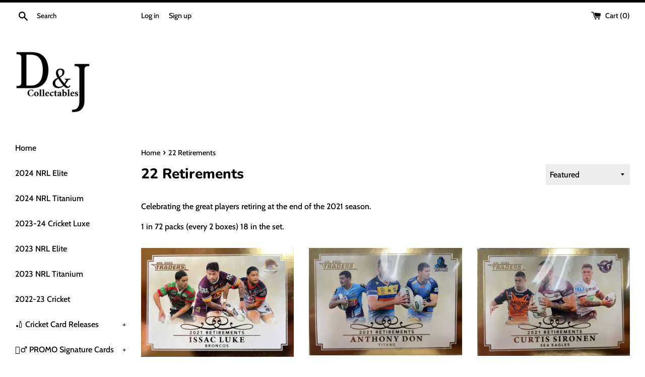

--- FILE ---
content_type: text/html; charset=utf-8
request_url: https://daveandjazzyscollectables.com/collections/22-retirements
body_size: 19982
content:
<!doctype html>
<html class="supports-no-js" lang="en">
<head>
  <meta charset="utf-8">
  <meta http-equiv="X-UA-Compatible" content="IE=edge,chrome=1">
  <meta name="viewport" content="width=device-width,initial-scale=1">
  <meta name="theme-color" content="">
  <link rel="canonical" href="https://daveandjazzyscollectables.com/collections/22-retirements">

  
    <link rel="shortcut icon" href="//daveandjazzyscollectables.com/cdn/shop/files/New_Project_2_32x32.png?v=1613738902" type="image/png" />
  

  <title>
  22 Retirements &ndash; Dave and Jazzy&#39;s Collectables
  </title>

  
    <meta name="description" content="Celebrating the great players retiring at the end of the 2021 season. 1 in 72 packs (every 2 boxes) 18 in the set.">
  

  <!-- /snippets/social-meta-tags.liquid -->




<meta property="og:site_name" content="Dave and Jazzy&#39;s Collectables">
<meta property="og:url" content="https://daveandjazzyscollectables.com/collections/22-retirements">
<meta property="og:title" content="22 Retirements">
<meta property="og:type" content="product.group">
<meta property="og:description" content="Celebrating the great players retiring at the end of the 2021 season. 1 in 72 packs (every 2 boxes) 18 in the set.">

<meta property="og:image" content="http://daveandjazzyscollectables.com/cdn/shop/collections/IMG_R11_2627_1200x1200.jpg?v=1646625700">
<meta property="og:image:secure_url" content="https://daveandjazzyscollectables.com/cdn/shop/collections/IMG_R11_2627_1200x1200.jpg?v=1646625700">


<meta name="twitter:card" content="summary_large_image">
<meta name="twitter:title" content="22 Retirements">
<meta name="twitter:description" content="Celebrating the great players retiring at the end of the 2021 season. 1 in 72 packs (every 2 boxes) 18 in the set.">


  <script>
    document.documentElement.className = document.documentElement.className.replace('supports-no-js', 'supports-js');

    var theme = {
      mapStrings: {
        addressError: "Error looking up that address",
        addressNoResults: "No results for that address",
        addressQueryLimit: "You have exceeded the Google API usage limit. Consider upgrading to a \u003ca href=\"https:\/\/developers.google.com\/maps\/premium\/usage-limits\"\u003ePremium Plan\u003c\/a\u003e.",
        authError: "There was a problem authenticating your Google Maps account."
      }
    }
  </script>

  <link href="//daveandjazzyscollectables.com/cdn/shop/t/12/assets/theme.scss.css?v=163761552063110839801762493923" rel="stylesheet" type="text/css" media="all" />

  <script>window.performance && window.performance.mark && window.performance.mark('shopify.content_for_header.start');</script><meta name="google-site-verification" content="RotPSc4w9a1XQapiZpdZFoNwJHiZ7TLTU0lX2Bu4s-w">
<meta id="shopify-digital-wallet" name="shopify-digital-wallet" content="/39770947746/digital_wallets/dialog">
<meta name="shopify-checkout-api-token" content="102317330d275fb66ef58f08e189bc55">
<meta id="in-context-paypal-metadata" data-shop-id="39770947746" data-venmo-supported="false" data-environment="production" data-locale="en_US" data-paypal-v4="true" data-currency="AUD">
<link rel="alternate" type="application/atom+xml" title="Feed" href="/collections/22-retirements.atom" />
<link rel="alternate" type="application/json+oembed" href="https://daveandjazzyscollectables.com/collections/22-retirements.oembed">
<script async="async" src="/checkouts/internal/preloads.js?locale=en-AU"></script>
<link rel="preconnect" href="https://shop.app" crossorigin="anonymous">
<script async="async" src="https://shop.app/checkouts/internal/preloads.js?locale=en-AU&shop_id=39770947746" crossorigin="anonymous"></script>
<script id="apple-pay-shop-capabilities" type="application/json">{"shopId":39770947746,"countryCode":"AU","currencyCode":"AUD","merchantCapabilities":["supports3DS"],"merchantId":"gid:\/\/shopify\/Shop\/39770947746","merchantName":"Dave and Jazzy's Collectables","requiredBillingContactFields":["postalAddress","email"],"requiredShippingContactFields":["postalAddress","email"],"shippingType":"shipping","supportedNetworks":["visa","masterCard","amex","jcb"],"total":{"type":"pending","label":"Dave and Jazzy's Collectables","amount":"1.00"},"shopifyPaymentsEnabled":true,"supportsSubscriptions":true}</script>
<script id="shopify-features" type="application/json">{"accessToken":"102317330d275fb66ef58f08e189bc55","betas":["rich-media-storefront-analytics"],"domain":"daveandjazzyscollectables.com","predictiveSearch":true,"shopId":39770947746,"locale":"en"}</script>
<script>var Shopify = Shopify || {};
Shopify.shop = "dave-and-jazzys-collectables.myshopify.com";
Shopify.locale = "en";
Shopify.currency = {"active":"AUD","rate":"1.0"};
Shopify.country = "AU";
Shopify.theme = {"name":"2025-26 Cricket","id":144889053346,"schema_name":"Simple","schema_version":"11.1.9","theme_store_id":578,"role":"main"};
Shopify.theme.handle = "null";
Shopify.theme.style = {"id":null,"handle":null};
Shopify.cdnHost = "daveandjazzyscollectables.com/cdn";
Shopify.routes = Shopify.routes || {};
Shopify.routes.root = "/";</script>
<script type="module">!function(o){(o.Shopify=o.Shopify||{}).modules=!0}(window);</script>
<script>!function(o){function n(){var o=[];function n(){o.push(Array.prototype.slice.apply(arguments))}return n.q=o,n}var t=o.Shopify=o.Shopify||{};t.loadFeatures=n(),t.autoloadFeatures=n()}(window);</script>
<script>
  window.ShopifyPay = window.ShopifyPay || {};
  window.ShopifyPay.apiHost = "shop.app\/pay";
  window.ShopifyPay.redirectState = null;
</script>
<script id="shop-js-analytics" type="application/json">{"pageType":"collection"}</script>
<script defer="defer" async type="module" src="//daveandjazzyscollectables.com/cdn/shopifycloud/shop-js/modules/v2/client.init-shop-cart-sync_BT-GjEfc.en.esm.js"></script>
<script defer="defer" async type="module" src="//daveandjazzyscollectables.com/cdn/shopifycloud/shop-js/modules/v2/chunk.common_D58fp_Oc.esm.js"></script>
<script defer="defer" async type="module" src="//daveandjazzyscollectables.com/cdn/shopifycloud/shop-js/modules/v2/chunk.modal_xMitdFEc.esm.js"></script>
<script type="module">
  await import("//daveandjazzyscollectables.com/cdn/shopifycloud/shop-js/modules/v2/client.init-shop-cart-sync_BT-GjEfc.en.esm.js");
await import("//daveandjazzyscollectables.com/cdn/shopifycloud/shop-js/modules/v2/chunk.common_D58fp_Oc.esm.js");
await import("//daveandjazzyscollectables.com/cdn/shopifycloud/shop-js/modules/v2/chunk.modal_xMitdFEc.esm.js");

  window.Shopify.SignInWithShop?.initShopCartSync?.({"fedCMEnabled":true,"windoidEnabled":true});

</script>
<script>
  window.Shopify = window.Shopify || {};
  if (!window.Shopify.featureAssets) window.Shopify.featureAssets = {};
  window.Shopify.featureAssets['shop-js'] = {"shop-cart-sync":["modules/v2/client.shop-cart-sync_DZOKe7Ll.en.esm.js","modules/v2/chunk.common_D58fp_Oc.esm.js","modules/v2/chunk.modal_xMitdFEc.esm.js"],"init-fed-cm":["modules/v2/client.init-fed-cm_B6oLuCjv.en.esm.js","modules/v2/chunk.common_D58fp_Oc.esm.js","modules/v2/chunk.modal_xMitdFEc.esm.js"],"shop-cash-offers":["modules/v2/client.shop-cash-offers_D2sdYoxE.en.esm.js","modules/v2/chunk.common_D58fp_Oc.esm.js","modules/v2/chunk.modal_xMitdFEc.esm.js"],"shop-login-button":["modules/v2/client.shop-login-button_QeVjl5Y3.en.esm.js","modules/v2/chunk.common_D58fp_Oc.esm.js","modules/v2/chunk.modal_xMitdFEc.esm.js"],"pay-button":["modules/v2/client.pay-button_DXTOsIq6.en.esm.js","modules/v2/chunk.common_D58fp_Oc.esm.js","modules/v2/chunk.modal_xMitdFEc.esm.js"],"shop-button":["modules/v2/client.shop-button_DQZHx9pm.en.esm.js","modules/v2/chunk.common_D58fp_Oc.esm.js","modules/v2/chunk.modal_xMitdFEc.esm.js"],"avatar":["modules/v2/client.avatar_BTnouDA3.en.esm.js"],"init-windoid":["modules/v2/client.init-windoid_CR1B-cfM.en.esm.js","modules/v2/chunk.common_D58fp_Oc.esm.js","modules/v2/chunk.modal_xMitdFEc.esm.js"],"init-shop-for-new-customer-accounts":["modules/v2/client.init-shop-for-new-customer-accounts_C_vY_xzh.en.esm.js","modules/v2/client.shop-login-button_QeVjl5Y3.en.esm.js","modules/v2/chunk.common_D58fp_Oc.esm.js","modules/v2/chunk.modal_xMitdFEc.esm.js"],"init-shop-email-lookup-coordinator":["modules/v2/client.init-shop-email-lookup-coordinator_BI7n9ZSv.en.esm.js","modules/v2/chunk.common_D58fp_Oc.esm.js","modules/v2/chunk.modal_xMitdFEc.esm.js"],"init-shop-cart-sync":["modules/v2/client.init-shop-cart-sync_BT-GjEfc.en.esm.js","modules/v2/chunk.common_D58fp_Oc.esm.js","modules/v2/chunk.modal_xMitdFEc.esm.js"],"shop-toast-manager":["modules/v2/client.shop-toast-manager_DiYdP3xc.en.esm.js","modules/v2/chunk.common_D58fp_Oc.esm.js","modules/v2/chunk.modal_xMitdFEc.esm.js"],"init-customer-accounts":["modules/v2/client.init-customer-accounts_D9ZNqS-Q.en.esm.js","modules/v2/client.shop-login-button_QeVjl5Y3.en.esm.js","modules/v2/chunk.common_D58fp_Oc.esm.js","modules/v2/chunk.modal_xMitdFEc.esm.js"],"init-customer-accounts-sign-up":["modules/v2/client.init-customer-accounts-sign-up_iGw4briv.en.esm.js","modules/v2/client.shop-login-button_QeVjl5Y3.en.esm.js","modules/v2/chunk.common_D58fp_Oc.esm.js","modules/v2/chunk.modal_xMitdFEc.esm.js"],"shop-follow-button":["modules/v2/client.shop-follow-button_CqMgW2wH.en.esm.js","modules/v2/chunk.common_D58fp_Oc.esm.js","modules/v2/chunk.modal_xMitdFEc.esm.js"],"checkout-modal":["modules/v2/client.checkout-modal_xHeaAweL.en.esm.js","modules/v2/chunk.common_D58fp_Oc.esm.js","modules/v2/chunk.modal_xMitdFEc.esm.js"],"shop-login":["modules/v2/client.shop-login_D91U-Q7h.en.esm.js","modules/v2/chunk.common_D58fp_Oc.esm.js","modules/v2/chunk.modal_xMitdFEc.esm.js"],"lead-capture":["modules/v2/client.lead-capture_BJmE1dJe.en.esm.js","modules/v2/chunk.common_D58fp_Oc.esm.js","modules/v2/chunk.modal_xMitdFEc.esm.js"],"payment-terms":["modules/v2/client.payment-terms_Ci9AEqFq.en.esm.js","modules/v2/chunk.common_D58fp_Oc.esm.js","modules/v2/chunk.modal_xMitdFEc.esm.js"]};
</script>
<script>(function() {
  var isLoaded = false;
  function asyncLoad() {
    if (isLoaded) return;
    isLoaded = true;
    var urls = ["https:\/\/chimpstatic.com\/mcjs-connected\/js\/users\/eb3b44969316400c2dd63a982\/2020747d7503c936644b13639.js?shop=dave-and-jazzys-collectables.myshopify.com"];
    for (var i = 0; i < urls.length; i++) {
      var s = document.createElement('script');
      s.type = 'text/javascript';
      s.async = true;
      s.src = urls[i];
      var x = document.getElementsByTagName('script')[0];
      x.parentNode.insertBefore(s, x);
    }
  };
  if(window.attachEvent) {
    window.attachEvent('onload', asyncLoad);
  } else {
    window.addEventListener('load', asyncLoad, false);
  }
})();</script>
<script id="__st">var __st={"a":39770947746,"offset":39600,"reqid":"b48824a6-bf26-4823-9eb4-273cc19e738d-1769373104","pageurl":"daveandjazzyscollectables.com\/collections\/22-retirements","u":"8e86cdcdde3c","p":"collection","rtyp":"collection","rid":283441365154};</script>
<script>window.ShopifyPaypalV4VisibilityTracking = true;</script>
<script id="captcha-bootstrap">!function(){'use strict';const t='contact',e='account',n='new_comment',o=[[t,t],['blogs',n],['comments',n],[t,'customer']],c=[[e,'customer_login'],[e,'guest_login'],[e,'recover_customer_password'],[e,'create_customer']],r=t=>t.map((([t,e])=>`form[action*='/${t}']:not([data-nocaptcha='true']) input[name='form_type'][value='${e}']`)).join(','),a=t=>()=>t?[...document.querySelectorAll(t)].map((t=>t.form)):[];function s(){const t=[...o],e=r(t);return a(e)}const i='password',u='form_key',d=['recaptcha-v3-token','g-recaptcha-response','h-captcha-response',i],f=()=>{try{return window.sessionStorage}catch{return}},m='__shopify_v',_=t=>t.elements[u];function p(t,e,n=!1){try{const o=window.sessionStorage,c=JSON.parse(o.getItem(e)),{data:r}=function(t){const{data:e,action:n}=t;return t[m]||n?{data:e,action:n}:{data:t,action:n}}(c);for(const[e,n]of Object.entries(r))t.elements[e]&&(t.elements[e].value=n);n&&o.removeItem(e)}catch(o){console.error('form repopulation failed',{error:o})}}const l='form_type',E='cptcha';function T(t){t.dataset[E]=!0}const w=window,h=w.document,L='Shopify',v='ce_forms',y='captcha';let A=!1;((t,e)=>{const n=(g='f06e6c50-85a8-45c8-87d0-21a2b65856fe',I='https://cdn.shopify.com/shopifycloud/storefront-forms-hcaptcha/ce_storefront_forms_captcha_hcaptcha.v1.5.2.iife.js',D={infoText:'Protected by hCaptcha',privacyText:'Privacy',termsText:'Terms'},(t,e,n)=>{const o=w[L][v],c=o.bindForm;if(c)return c(t,g,e,D).then(n);var r;o.q.push([[t,g,e,D],n]),r=I,A||(h.body.append(Object.assign(h.createElement('script'),{id:'captcha-provider',async:!0,src:r})),A=!0)});var g,I,D;w[L]=w[L]||{},w[L][v]=w[L][v]||{},w[L][v].q=[],w[L][y]=w[L][y]||{},w[L][y].protect=function(t,e){n(t,void 0,e),T(t)},Object.freeze(w[L][y]),function(t,e,n,w,h,L){const[v,y,A,g]=function(t,e,n){const i=e?o:[],u=t?c:[],d=[...i,...u],f=r(d),m=r(i),_=r(d.filter((([t,e])=>n.includes(e))));return[a(f),a(m),a(_),s()]}(w,h,L),I=t=>{const e=t.target;return e instanceof HTMLFormElement?e:e&&e.form},D=t=>v().includes(t);t.addEventListener('submit',(t=>{const e=I(t);if(!e)return;const n=D(e)&&!e.dataset.hcaptchaBound&&!e.dataset.recaptchaBound,o=_(e),c=g().includes(e)&&(!o||!o.value);(n||c)&&t.preventDefault(),c&&!n&&(function(t){try{if(!f())return;!function(t){const e=f();if(!e)return;const n=_(t);if(!n)return;const o=n.value;o&&e.removeItem(o)}(t);const e=Array.from(Array(32),(()=>Math.random().toString(36)[2])).join('');!function(t,e){_(t)||t.append(Object.assign(document.createElement('input'),{type:'hidden',name:u})),t.elements[u].value=e}(t,e),function(t,e){const n=f();if(!n)return;const o=[...t.querySelectorAll(`input[type='${i}']`)].map((({name:t})=>t)),c=[...d,...o],r={};for(const[a,s]of new FormData(t).entries())c.includes(a)||(r[a]=s);n.setItem(e,JSON.stringify({[m]:1,action:t.action,data:r}))}(t,e)}catch(e){console.error('failed to persist form',e)}}(e),e.submit())}));const S=(t,e)=>{t&&!t.dataset[E]&&(n(t,e.some((e=>e===t))),T(t))};for(const o of['focusin','change'])t.addEventListener(o,(t=>{const e=I(t);D(e)&&S(e,y())}));const B=e.get('form_key'),M=e.get(l),P=B&&M;t.addEventListener('DOMContentLoaded',(()=>{const t=y();if(P)for(const e of t)e.elements[l].value===M&&p(e,B);[...new Set([...A(),...v().filter((t=>'true'===t.dataset.shopifyCaptcha))])].forEach((e=>S(e,t)))}))}(h,new URLSearchParams(w.location.search),n,t,e,['guest_login'])})(!0,!0)}();</script>
<script integrity="sha256-4kQ18oKyAcykRKYeNunJcIwy7WH5gtpwJnB7kiuLZ1E=" data-source-attribution="shopify.loadfeatures" defer="defer" src="//daveandjazzyscollectables.com/cdn/shopifycloud/storefront/assets/storefront/load_feature-a0a9edcb.js" crossorigin="anonymous"></script>
<script crossorigin="anonymous" defer="defer" src="//daveandjazzyscollectables.com/cdn/shopifycloud/storefront/assets/shopify_pay/storefront-65b4c6d7.js?v=20250812"></script>
<script data-source-attribution="shopify.dynamic_checkout.dynamic.init">var Shopify=Shopify||{};Shopify.PaymentButton=Shopify.PaymentButton||{isStorefrontPortableWallets:!0,init:function(){window.Shopify.PaymentButton.init=function(){};var t=document.createElement("script");t.src="https://daveandjazzyscollectables.com/cdn/shopifycloud/portable-wallets/latest/portable-wallets.en.js",t.type="module",document.head.appendChild(t)}};
</script>
<script data-source-attribution="shopify.dynamic_checkout.buyer_consent">
  function portableWalletsHideBuyerConsent(e){var t=document.getElementById("shopify-buyer-consent"),n=document.getElementById("shopify-subscription-policy-button");t&&n&&(t.classList.add("hidden"),t.setAttribute("aria-hidden","true"),n.removeEventListener("click",e))}function portableWalletsShowBuyerConsent(e){var t=document.getElementById("shopify-buyer-consent"),n=document.getElementById("shopify-subscription-policy-button");t&&n&&(t.classList.remove("hidden"),t.removeAttribute("aria-hidden"),n.addEventListener("click",e))}window.Shopify?.PaymentButton&&(window.Shopify.PaymentButton.hideBuyerConsent=portableWalletsHideBuyerConsent,window.Shopify.PaymentButton.showBuyerConsent=portableWalletsShowBuyerConsent);
</script>
<script data-source-attribution="shopify.dynamic_checkout.cart.bootstrap">document.addEventListener("DOMContentLoaded",(function(){function t(){return document.querySelector("shopify-accelerated-checkout-cart, shopify-accelerated-checkout")}if(t())Shopify.PaymentButton.init();else{new MutationObserver((function(e,n){t()&&(Shopify.PaymentButton.init(),n.disconnect())})).observe(document.body,{childList:!0,subtree:!0})}}));
</script>
<link id="shopify-accelerated-checkout-styles" rel="stylesheet" media="screen" href="https://daveandjazzyscollectables.com/cdn/shopifycloud/portable-wallets/latest/accelerated-checkout-backwards-compat.css" crossorigin="anonymous">
<style id="shopify-accelerated-checkout-cart">
        #shopify-buyer-consent {
  margin-top: 1em;
  display: inline-block;
  width: 100%;
}

#shopify-buyer-consent.hidden {
  display: none;
}

#shopify-subscription-policy-button {
  background: none;
  border: none;
  padding: 0;
  text-decoration: underline;
  font-size: inherit;
  cursor: pointer;
}

#shopify-subscription-policy-button::before {
  box-shadow: none;
}

      </style>

<script>window.performance && window.performance.mark && window.performance.mark('shopify.content_for_header.end');</script>

  <script src="//daveandjazzyscollectables.com/cdn/shop/t/12/assets/jquery-1.11.0.min.js?v=32460426840832490021762493289" type="text/javascript"></script>
  <script src="//daveandjazzyscollectables.com/cdn/shop/t/12/assets/modernizr.min.js?v=44044439420609591321762493289" type="text/javascript"></script>

  <script src="//daveandjazzyscollectables.com/cdn/shop/t/12/assets/lazysizes.min.js?v=155223123402716617051762493289" async="async"></script>

  
<script src="https://cdn.shopify.com/extensions/e8878072-2f6b-4e89-8082-94b04320908d/inbox-1254/assets/inbox-chat-loader.js" type="text/javascript" defer="defer"></script>
<link href="https://monorail-edge.shopifysvc.com" rel="dns-prefetch">
<script>(function(){if ("sendBeacon" in navigator && "performance" in window) {try {var session_token_from_headers = performance.getEntriesByType('navigation')[0].serverTiming.find(x => x.name == '_s').description;} catch {var session_token_from_headers = undefined;}var session_cookie_matches = document.cookie.match(/_shopify_s=([^;]*)/);var session_token_from_cookie = session_cookie_matches && session_cookie_matches.length === 2 ? session_cookie_matches[1] : "";var session_token = session_token_from_headers || session_token_from_cookie || "";function handle_abandonment_event(e) {var entries = performance.getEntries().filter(function(entry) {return /monorail-edge.shopifysvc.com/.test(entry.name);});if (!window.abandonment_tracked && entries.length === 0) {window.abandonment_tracked = true;var currentMs = Date.now();var navigation_start = performance.timing.navigationStart;var payload = {shop_id: 39770947746,url: window.location.href,navigation_start,duration: currentMs - navigation_start,session_token,page_type: "collection"};window.navigator.sendBeacon("https://monorail-edge.shopifysvc.com/v1/produce", JSON.stringify({schema_id: "online_store_buyer_site_abandonment/1.1",payload: payload,metadata: {event_created_at_ms: currentMs,event_sent_at_ms: currentMs}}));}}window.addEventListener('pagehide', handle_abandonment_event);}}());</script>
<script id="web-pixels-manager-setup">(function e(e,d,r,n,o){if(void 0===o&&(o={}),!Boolean(null===(a=null===(i=window.Shopify)||void 0===i?void 0:i.analytics)||void 0===a?void 0:a.replayQueue)){var i,a;window.Shopify=window.Shopify||{};var t=window.Shopify;t.analytics=t.analytics||{};var s=t.analytics;s.replayQueue=[],s.publish=function(e,d,r){return s.replayQueue.push([e,d,r]),!0};try{self.performance.mark("wpm:start")}catch(e){}var l=function(){var e={modern:/Edge?\/(1{2}[4-9]|1[2-9]\d|[2-9]\d{2}|\d{4,})\.\d+(\.\d+|)|Firefox\/(1{2}[4-9]|1[2-9]\d|[2-9]\d{2}|\d{4,})\.\d+(\.\d+|)|Chrom(ium|e)\/(9{2}|\d{3,})\.\d+(\.\d+|)|(Maci|X1{2}).+ Version\/(15\.\d+|(1[6-9]|[2-9]\d|\d{3,})\.\d+)([,.]\d+|)( \(\w+\)|)( Mobile\/\w+|) Safari\/|Chrome.+OPR\/(9{2}|\d{3,})\.\d+\.\d+|(CPU[ +]OS|iPhone[ +]OS|CPU[ +]iPhone|CPU IPhone OS|CPU iPad OS)[ +]+(15[._]\d+|(1[6-9]|[2-9]\d|\d{3,})[._]\d+)([._]\d+|)|Android:?[ /-](13[3-9]|1[4-9]\d|[2-9]\d{2}|\d{4,})(\.\d+|)(\.\d+|)|Android.+Firefox\/(13[5-9]|1[4-9]\d|[2-9]\d{2}|\d{4,})\.\d+(\.\d+|)|Android.+Chrom(ium|e)\/(13[3-9]|1[4-9]\d|[2-9]\d{2}|\d{4,})\.\d+(\.\d+|)|SamsungBrowser\/([2-9]\d|\d{3,})\.\d+/,legacy:/Edge?\/(1[6-9]|[2-9]\d|\d{3,})\.\d+(\.\d+|)|Firefox\/(5[4-9]|[6-9]\d|\d{3,})\.\d+(\.\d+|)|Chrom(ium|e)\/(5[1-9]|[6-9]\d|\d{3,})\.\d+(\.\d+|)([\d.]+$|.*Safari\/(?![\d.]+ Edge\/[\d.]+$))|(Maci|X1{2}).+ Version\/(10\.\d+|(1[1-9]|[2-9]\d|\d{3,})\.\d+)([,.]\d+|)( \(\w+\)|)( Mobile\/\w+|) Safari\/|Chrome.+OPR\/(3[89]|[4-9]\d|\d{3,})\.\d+\.\d+|(CPU[ +]OS|iPhone[ +]OS|CPU[ +]iPhone|CPU IPhone OS|CPU iPad OS)[ +]+(10[._]\d+|(1[1-9]|[2-9]\d|\d{3,})[._]\d+)([._]\d+|)|Android:?[ /-](13[3-9]|1[4-9]\d|[2-9]\d{2}|\d{4,})(\.\d+|)(\.\d+|)|Mobile Safari.+OPR\/([89]\d|\d{3,})\.\d+\.\d+|Android.+Firefox\/(13[5-9]|1[4-9]\d|[2-9]\d{2}|\d{4,})\.\d+(\.\d+|)|Android.+Chrom(ium|e)\/(13[3-9]|1[4-9]\d|[2-9]\d{2}|\d{4,})\.\d+(\.\d+|)|Android.+(UC? ?Browser|UCWEB|U3)[ /]?(15\.([5-9]|\d{2,})|(1[6-9]|[2-9]\d|\d{3,})\.\d+)\.\d+|SamsungBrowser\/(5\.\d+|([6-9]|\d{2,})\.\d+)|Android.+MQ{2}Browser\/(14(\.(9|\d{2,})|)|(1[5-9]|[2-9]\d|\d{3,})(\.\d+|))(\.\d+|)|K[Aa][Ii]OS\/(3\.\d+|([4-9]|\d{2,})\.\d+)(\.\d+|)/},d=e.modern,r=e.legacy,n=navigator.userAgent;return n.match(d)?"modern":n.match(r)?"legacy":"unknown"}(),u="modern"===l?"modern":"legacy",c=(null!=n?n:{modern:"",legacy:""})[u],f=function(e){return[e.baseUrl,"/wpm","/b",e.hashVersion,"modern"===e.buildTarget?"m":"l",".js"].join("")}({baseUrl:d,hashVersion:r,buildTarget:u}),m=function(e){var d=e.version,r=e.bundleTarget,n=e.surface,o=e.pageUrl,i=e.monorailEndpoint;return{emit:function(e){var a=e.status,t=e.errorMsg,s=(new Date).getTime(),l=JSON.stringify({metadata:{event_sent_at_ms:s},events:[{schema_id:"web_pixels_manager_load/3.1",payload:{version:d,bundle_target:r,page_url:o,status:a,surface:n,error_msg:t},metadata:{event_created_at_ms:s}}]});if(!i)return console&&console.warn&&console.warn("[Web Pixels Manager] No Monorail endpoint provided, skipping logging."),!1;try{return self.navigator.sendBeacon.bind(self.navigator)(i,l)}catch(e){}var u=new XMLHttpRequest;try{return u.open("POST",i,!0),u.setRequestHeader("Content-Type","text/plain"),u.send(l),!0}catch(e){return console&&console.warn&&console.warn("[Web Pixels Manager] Got an unhandled error while logging to Monorail."),!1}}}}({version:r,bundleTarget:l,surface:e.surface,pageUrl:self.location.href,monorailEndpoint:e.monorailEndpoint});try{o.browserTarget=l,function(e){var d=e.src,r=e.async,n=void 0===r||r,o=e.onload,i=e.onerror,a=e.sri,t=e.scriptDataAttributes,s=void 0===t?{}:t,l=document.createElement("script"),u=document.querySelector("head"),c=document.querySelector("body");if(l.async=n,l.src=d,a&&(l.integrity=a,l.crossOrigin="anonymous"),s)for(var f in s)if(Object.prototype.hasOwnProperty.call(s,f))try{l.dataset[f]=s[f]}catch(e){}if(o&&l.addEventListener("load",o),i&&l.addEventListener("error",i),u)u.appendChild(l);else{if(!c)throw new Error("Did not find a head or body element to append the script");c.appendChild(l)}}({src:f,async:!0,onload:function(){if(!function(){var e,d;return Boolean(null===(d=null===(e=window.Shopify)||void 0===e?void 0:e.analytics)||void 0===d?void 0:d.initialized)}()){var d=window.webPixelsManager.init(e)||void 0;if(d){var r=window.Shopify.analytics;r.replayQueue.forEach((function(e){var r=e[0],n=e[1],o=e[2];d.publishCustomEvent(r,n,o)})),r.replayQueue=[],r.publish=d.publishCustomEvent,r.visitor=d.visitor,r.initialized=!0}}},onerror:function(){return m.emit({status:"failed",errorMsg:"".concat(f," has failed to load")})},sri:function(e){var d=/^sha384-[A-Za-z0-9+/=]+$/;return"string"==typeof e&&d.test(e)}(c)?c:"",scriptDataAttributes:o}),m.emit({status:"loading"})}catch(e){m.emit({status:"failed",errorMsg:(null==e?void 0:e.message)||"Unknown error"})}}})({shopId: 39770947746,storefrontBaseUrl: "https://daveandjazzyscollectables.com",extensionsBaseUrl: "https://extensions.shopifycdn.com/cdn/shopifycloud/web-pixels-manager",monorailEndpoint: "https://monorail-edge.shopifysvc.com/unstable/produce_batch",surface: "storefront-renderer",enabledBetaFlags: ["2dca8a86"],webPixelsConfigList: [{"id":"619643042","configuration":"{\"config\":\"{\\\"pixel_id\\\":\\\"GT-5R3F9B7\\\",\\\"target_country\\\":\\\"AU\\\",\\\"gtag_events\\\":[{\\\"type\\\":\\\"purchase\\\",\\\"action_label\\\":\\\"MC-50YN4WL3ML\\\"},{\\\"type\\\":\\\"page_view\\\",\\\"action_label\\\":\\\"MC-50YN4WL3ML\\\"},{\\\"type\\\":\\\"view_item\\\",\\\"action_label\\\":\\\"MC-50YN4WL3ML\\\"}],\\\"enable_monitoring_mode\\\":false}\"}","eventPayloadVersion":"v1","runtimeContext":"OPEN","scriptVersion":"b2a88bafab3e21179ed38636efcd8a93","type":"APP","apiClientId":1780363,"privacyPurposes":[],"dataSharingAdjustments":{"protectedCustomerApprovalScopes":["read_customer_address","read_customer_email","read_customer_name","read_customer_personal_data","read_customer_phone"]}},{"id":"shopify-app-pixel","configuration":"{}","eventPayloadVersion":"v1","runtimeContext":"STRICT","scriptVersion":"0450","apiClientId":"shopify-pixel","type":"APP","privacyPurposes":["ANALYTICS","MARKETING"]},{"id":"shopify-custom-pixel","eventPayloadVersion":"v1","runtimeContext":"LAX","scriptVersion":"0450","apiClientId":"shopify-pixel","type":"CUSTOM","privacyPurposes":["ANALYTICS","MARKETING"]}],isMerchantRequest: false,initData: {"shop":{"name":"Dave and Jazzy's Collectables","paymentSettings":{"currencyCode":"AUD"},"myshopifyDomain":"dave-and-jazzys-collectables.myshopify.com","countryCode":"AU","storefrontUrl":"https:\/\/daveandjazzyscollectables.com"},"customer":null,"cart":null,"checkout":null,"productVariants":[],"purchasingCompany":null},},"https://daveandjazzyscollectables.com/cdn","fcfee988w5aeb613cpc8e4bc33m6693e112",{"modern":"","legacy":""},{"shopId":"39770947746","storefrontBaseUrl":"https:\/\/daveandjazzyscollectables.com","extensionBaseUrl":"https:\/\/extensions.shopifycdn.com\/cdn\/shopifycloud\/web-pixels-manager","surface":"storefront-renderer","enabledBetaFlags":"[\"2dca8a86\"]","isMerchantRequest":"false","hashVersion":"fcfee988w5aeb613cpc8e4bc33m6693e112","publish":"custom","events":"[[\"page_viewed\",{}],[\"collection_viewed\",{\"collection\":{\"id\":\"283441365154\",\"title\":\"22 Retirements\",\"productVariants\":[{\"price\":{\"amount\":20.0,\"currencyCode\":\"AUD\"},\"product\":{\"title\":\"ISSAC LUKE - 2021 Retirements Cards #R02\",\"vendor\":\"Dave and Jazzy's Collectables\",\"id\":\"7391563940002\",\"untranslatedTitle\":\"ISSAC LUKE - 2021 Retirements Cards #R02\",\"url\":\"\/products\/issac-luke\",\"type\":\"\"},\"id\":\"41843024101538\",\"image\":{\"src\":\"\/\/daveandjazzyscollectables.com\/cdn\/shop\/products\/IMG_R022706.jpg?v=1646625999\"},\"sku\":\"\",\"title\":\"Default Title\",\"untranslatedTitle\":\"Default Title\"},{\"price\":{\"amount\":20.0,\"currencyCode\":\"AUD\"},\"product\":{\"title\":\"ANTHONY DON - 2021 Retirements Cards #R04\",\"vendor\":\"Dave and Jazzy's Collectables\",\"id\":\"7391565938850\",\"untranslatedTitle\":\"ANTHONY DON - 2021 Retirements Cards #R04\",\"url\":\"\/products\/anthony-don-2021-retirements-cards-r04\",\"type\":\"\"},\"id\":\"41843037012130\",\"image\":{\"src\":\"\/\/daveandjazzyscollectables.com\/cdn\/shop\/products\/IMG_R042625.jpg?v=1646626143\"},\"sku\":\"418430370121_6279\",\"title\":\"Default Title\",\"untranslatedTitle\":\"Default Title\"},{\"price\":{\"amount\":20.0,\"currencyCode\":\"AUD\"},\"product\":{\"title\":\"CURTIS SIRONEN - 2021 Retirements Cards #R05\",\"vendor\":\"Dave and Jazzy's Collectables\",\"id\":\"7391566364834\",\"untranslatedTitle\":\"CURTIS SIRONEN - 2021 Retirements Cards #R05\",\"url\":\"\/products\/curtis-sironen-2021-retirements-cards-r05\",\"type\":\"\"},\"id\":\"41843039535266\",\"image\":{\"src\":\"\/\/daveandjazzyscollectables.com\/cdn\/shop\/products\/IMG_R052624.jpg?v=1646626192\"},\"sku\":\"418430395352_7D03\",\"title\":\"Default Title\",\"untranslatedTitle\":\"Default Title\"},{\"price\":{\"amount\":20.0,\"currencyCode\":\"AUD\"},\"product\":{\"title\":\"BLAKE GREEN - 2021 Retirements Cards #R07\",\"vendor\":\"Dave and Jazzy's Collectables\",\"id\":\"7391566790818\",\"untranslatedTitle\":\"BLAKE GREEN - 2021 Retirements Cards #R07\",\"url\":\"\/products\/blake-green-2021-retirements-cards-r07\",\"type\":\"\"},\"id\":\"41843044352162\",\"image\":{\"src\":\"\/\/daveandjazzyscollectables.com\/cdn\/shop\/products\/IMG_R072626.jpg?v=1646626220\"},\"sku\":\"418430443521_F03B\",\"title\":\"Default Title\",\"untranslatedTitle\":\"Default Title\"},{\"price\":{\"amount\":20.0,\"currencyCode\":\"AUD\"},\"product\":{\"title\":\"MICHAEL MORGAN - 2021 Retirements Cards #R08\",\"vendor\":\"Dave and Jazzy's Collectables\",\"id\":\"7448235540642\",\"untranslatedTitle\":\"MICHAEL MORGAN - 2021 Retirements Cards #R08\",\"url\":\"\/products\/michael-morgan-2021-retirements-cards-r08\",\"type\":\"\"},\"id\":\"42018273788066\",\"image\":{\"src\":\"\/\/daveandjazzyscollectables.com\/cdn\/shop\/products\/IMG_3126.jpg?v=1649654946\"},\"sku\":\"420182737880_A30B\",\"title\":\"Default Title\",\"untranslatedTitle\":\"Default Title\"},{\"price\":{\"amount\":20.0,\"currencyCode\":\"AUD\"},\"product\":{\"title\":\"ROGER TUIVASA-SHECK  - 2021 Retirements Cards #R17\",\"vendor\":\"Dave and Jazzy's Collectables\",\"id\":\"7391568363682\",\"untranslatedTitle\":\"ROGER TUIVASA-SHECK  - 2021 Retirements Cards #R17\",\"url\":\"\/products\/copy-of-brett-morris-2021-retirements-cards-r17\",\"type\":\"\"},\"id\":\"41843060670626\",\"image\":{\"src\":\"\/\/daveandjazzyscollectables.com\/cdn\/shop\/products\/IMG_R172628.jpg?v=1646626417\"},\"sku\":\"418430606706_4C61\",\"title\":\"Default Title\",\"untranslatedTitle\":\"Default Title\"}]}}]]"});</script><script>
  window.ShopifyAnalytics = window.ShopifyAnalytics || {};
  window.ShopifyAnalytics.meta = window.ShopifyAnalytics.meta || {};
  window.ShopifyAnalytics.meta.currency = 'AUD';
  var meta = {"products":[{"id":7391563940002,"gid":"gid:\/\/shopify\/Product\/7391563940002","vendor":"Dave and Jazzy's Collectables","type":"","handle":"issac-luke","variants":[{"id":41843024101538,"price":2000,"name":"ISSAC LUKE - 2021 Retirements Cards #R02","public_title":null,"sku":""}],"remote":false},{"id":7391565938850,"gid":"gid:\/\/shopify\/Product\/7391565938850","vendor":"Dave and Jazzy's Collectables","type":"","handle":"anthony-don-2021-retirements-cards-r04","variants":[{"id":41843037012130,"price":2000,"name":"ANTHONY DON - 2021 Retirements Cards #R04","public_title":null,"sku":"418430370121_6279"}],"remote":false},{"id":7391566364834,"gid":"gid:\/\/shopify\/Product\/7391566364834","vendor":"Dave and Jazzy's Collectables","type":"","handle":"curtis-sironen-2021-retirements-cards-r05","variants":[{"id":41843039535266,"price":2000,"name":"CURTIS SIRONEN - 2021 Retirements Cards #R05","public_title":null,"sku":"418430395352_7D03"}],"remote":false},{"id":7391566790818,"gid":"gid:\/\/shopify\/Product\/7391566790818","vendor":"Dave and Jazzy's Collectables","type":"","handle":"blake-green-2021-retirements-cards-r07","variants":[{"id":41843044352162,"price":2000,"name":"BLAKE GREEN - 2021 Retirements Cards #R07","public_title":null,"sku":"418430443521_F03B"}],"remote":false},{"id":7448235540642,"gid":"gid:\/\/shopify\/Product\/7448235540642","vendor":"Dave and Jazzy's Collectables","type":"","handle":"michael-morgan-2021-retirements-cards-r08","variants":[{"id":42018273788066,"price":2000,"name":"MICHAEL MORGAN - 2021 Retirements Cards #R08","public_title":null,"sku":"420182737880_A30B"}],"remote":false},{"id":7391568363682,"gid":"gid:\/\/shopify\/Product\/7391568363682","vendor":"Dave and Jazzy's Collectables","type":"","handle":"copy-of-brett-morris-2021-retirements-cards-r17","variants":[{"id":41843060670626,"price":2000,"name":"ROGER TUIVASA-SHECK  - 2021 Retirements Cards #R17","public_title":null,"sku":"418430606706_4C61"}],"remote":false}],"page":{"pageType":"collection","resourceType":"collection","resourceId":283441365154,"requestId":"b48824a6-bf26-4823-9eb4-273cc19e738d-1769373104"}};
  for (var attr in meta) {
    window.ShopifyAnalytics.meta[attr] = meta[attr];
  }
</script>
<script class="analytics">
  (function () {
    var customDocumentWrite = function(content) {
      var jquery = null;

      if (window.jQuery) {
        jquery = window.jQuery;
      } else if (window.Checkout && window.Checkout.$) {
        jquery = window.Checkout.$;
      }

      if (jquery) {
        jquery('body').append(content);
      }
    };

    var hasLoggedConversion = function(token) {
      if (token) {
        return document.cookie.indexOf('loggedConversion=' + token) !== -1;
      }
      return false;
    }

    var setCookieIfConversion = function(token) {
      if (token) {
        var twoMonthsFromNow = new Date(Date.now());
        twoMonthsFromNow.setMonth(twoMonthsFromNow.getMonth() + 2);

        document.cookie = 'loggedConversion=' + token + '; expires=' + twoMonthsFromNow;
      }
    }

    var trekkie = window.ShopifyAnalytics.lib = window.trekkie = window.trekkie || [];
    if (trekkie.integrations) {
      return;
    }
    trekkie.methods = [
      'identify',
      'page',
      'ready',
      'track',
      'trackForm',
      'trackLink'
    ];
    trekkie.factory = function(method) {
      return function() {
        var args = Array.prototype.slice.call(arguments);
        args.unshift(method);
        trekkie.push(args);
        return trekkie;
      };
    };
    for (var i = 0; i < trekkie.methods.length; i++) {
      var key = trekkie.methods[i];
      trekkie[key] = trekkie.factory(key);
    }
    trekkie.load = function(config) {
      trekkie.config = config || {};
      trekkie.config.initialDocumentCookie = document.cookie;
      var first = document.getElementsByTagName('script')[0];
      var script = document.createElement('script');
      script.type = 'text/javascript';
      script.onerror = function(e) {
        var scriptFallback = document.createElement('script');
        scriptFallback.type = 'text/javascript';
        scriptFallback.onerror = function(error) {
                var Monorail = {
      produce: function produce(monorailDomain, schemaId, payload) {
        var currentMs = new Date().getTime();
        var event = {
          schema_id: schemaId,
          payload: payload,
          metadata: {
            event_created_at_ms: currentMs,
            event_sent_at_ms: currentMs
          }
        };
        return Monorail.sendRequest("https://" + monorailDomain + "/v1/produce", JSON.stringify(event));
      },
      sendRequest: function sendRequest(endpointUrl, payload) {
        // Try the sendBeacon API
        if (window && window.navigator && typeof window.navigator.sendBeacon === 'function' && typeof window.Blob === 'function' && !Monorail.isIos12()) {
          var blobData = new window.Blob([payload], {
            type: 'text/plain'
          });

          if (window.navigator.sendBeacon(endpointUrl, blobData)) {
            return true;
          } // sendBeacon was not successful

        } // XHR beacon

        var xhr = new XMLHttpRequest();

        try {
          xhr.open('POST', endpointUrl);
          xhr.setRequestHeader('Content-Type', 'text/plain');
          xhr.send(payload);
        } catch (e) {
          console.log(e);
        }

        return false;
      },
      isIos12: function isIos12() {
        return window.navigator.userAgent.lastIndexOf('iPhone; CPU iPhone OS 12_') !== -1 || window.navigator.userAgent.lastIndexOf('iPad; CPU OS 12_') !== -1;
      }
    };
    Monorail.produce('monorail-edge.shopifysvc.com',
      'trekkie_storefront_load_errors/1.1',
      {shop_id: 39770947746,
      theme_id: 144889053346,
      app_name: "storefront",
      context_url: window.location.href,
      source_url: "//daveandjazzyscollectables.com/cdn/s/trekkie.storefront.8d95595f799fbf7e1d32231b9a28fd43b70c67d3.min.js"});

        };
        scriptFallback.async = true;
        scriptFallback.src = '//daveandjazzyscollectables.com/cdn/s/trekkie.storefront.8d95595f799fbf7e1d32231b9a28fd43b70c67d3.min.js';
        first.parentNode.insertBefore(scriptFallback, first);
      };
      script.async = true;
      script.src = '//daveandjazzyscollectables.com/cdn/s/trekkie.storefront.8d95595f799fbf7e1d32231b9a28fd43b70c67d3.min.js';
      first.parentNode.insertBefore(script, first);
    };
    trekkie.load(
      {"Trekkie":{"appName":"storefront","development":false,"defaultAttributes":{"shopId":39770947746,"isMerchantRequest":null,"themeId":144889053346,"themeCityHash":"5119338296254381992","contentLanguage":"en","currency":"AUD","eventMetadataId":"bcb5219e-83db-4479-8f68-5385c4349f20"},"isServerSideCookieWritingEnabled":true,"monorailRegion":"shop_domain","enabledBetaFlags":["65f19447"]},"Session Attribution":{},"S2S":{"facebookCapiEnabled":false,"source":"trekkie-storefront-renderer","apiClientId":580111}}
    );

    var loaded = false;
    trekkie.ready(function() {
      if (loaded) return;
      loaded = true;

      window.ShopifyAnalytics.lib = window.trekkie;

      var originalDocumentWrite = document.write;
      document.write = customDocumentWrite;
      try { window.ShopifyAnalytics.merchantGoogleAnalytics.call(this); } catch(error) {};
      document.write = originalDocumentWrite;

      window.ShopifyAnalytics.lib.page(null,{"pageType":"collection","resourceType":"collection","resourceId":283441365154,"requestId":"b48824a6-bf26-4823-9eb4-273cc19e738d-1769373104","shopifyEmitted":true});

      var match = window.location.pathname.match(/checkouts\/(.+)\/(thank_you|post_purchase)/)
      var token = match? match[1]: undefined;
      if (!hasLoggedConversion(token)) {
        setCookieIfConversion(token);
        window.ShopifyAnalytics.lib.track("Viewed Product Category",{"currency":"AUD","category":"Collection: 22-retirements","collectionName":"22-retirements","collectionId":283441365154,"nonInteraction":true},undefined,undefined,{"shopifyEmitted":true});
      }
    });


        var eventsListenerScript = document.createElement('script');
        eventsListenerScript.async = true;
        eventsListenerScript.src = "//daveandjazzyscollectables.com/cdn/shopifycloud/storefront/assets/shop_events_listener-3da45d37.js";
        document.getElementsByTagName('head')[0].appendChild(eventsListenerScript);

})();</script>
<script
  defer
  src="https://daveandjazzyscollectables.com/cdn/shopifycloud/perf-kit/shopify-perf-kit-3.0.4.min.js"
  data-application="storefront-renderer"
  data-shop-id="39770947746"
  data-render-region="gcp-us-central1"
  data-page-type="collection"
  data-theme-instance-id="144889053346"
  data-theme-name="Simple"
  data-theme-version="11.1.9"
  data-monorail-region="shop_domain"
  data-resource-timing-sampling-rate="10"
  data-shs="true"
  data-shs-beacon="true"
  data-shs-export-with-fetch="true"
  data-shs-logs-sample-rate="1"
  data-shs-beacon-endpoint="https://daveandjazzyscollectables.com/api/collect"
></script>
</head>

<body id="22-retirements" class="template-collection">

  <a class="in-page-link visually-hidden skip-link" href="#MainContent">Skip to content</a>

  <div id="shopify-section-header" class="shopify-section">

  <style>
    .site-header__logo {
      width: 150px;
    }
    #HeaderLogoWrapper {
      max-width: 150px !important;
    }
  </style>
  <div class="page-border"></div>


<div class="site-wrapper">
  <div class="top-bar grid">

    <div class="grid__item medium-up--one-fifth small--one-half">
      <div class="top-bar__search">
        <a href="/search" class="medium-up--hide">
          <svg aria-hidden="true" focusable="false" role="presentation" class="icon icon-search" viewBox="0 0 20 20"><path fill="#444" d="M18.64 17.02l-5.31-5.31c.81-1.08 1.26-2.43 1.26-3.87C14.5 4.06 11.44 1 7.75 1S1 4.06 1 7.75s3.06 6.75 6.75 6.75c1.44 0 2.79-.45 3.87-1.26l5.31 5.31c.45.45 1.26.54 1.71.09.45-.36.45-1.17 0-1.62zM3.25 7.75c0-2.52 1.98-4.5 4.5-4.5s4.5 1.98 4.5 4.5-1.98 4.5-4.5 4.5-4.5-1.98-4.5-4.5z"/></svg>
        </a>
        <form action="/search" method="get" class="search-bar small--hide" role="search">
          
          <button type="submit" class="search-bar__submit">
            <svg aria-hidden="true" focusable="false" role="presentation" class="icon icon-search" viewBox="0 0 20 20"><path fill="#444" d="M18.64 17.02l-5.31-5.31c.81-1.08 1.26-2.43 1.26-3.87C14.5 4.06 11.44 1 7.75 1S1 4.06 1 7.75s3.06 6.75 6.75 6.75c1.44 0 2.79-.45 3.87-1.26l5.31 5.31c.45.45 1.26.54 1.71.09.45-.36.45-1.17 0-1.62zM3.25 7.75c0-2.52 1.98-4.5 4.5-4.5s4.5 1.98 4.5 4.5-1.98 4.5-4.5 4.5-4.5-1.98-4.5-4.5z"/></svg>
            <span class="icon__fallback-text">Search</span>
          </button>
          <input type="search" name="q" class="search-bar__input" value="" placeholder="Search" aria-label="Search">
        </form>
      </div>
    </div>

    
      <div class="grid__item medium-up--two-fifths small--hide">
        <span class="customer-links small--hide">
          
            <a href="/account/login" id="customer_login_link">Log in</a>
            <span class="vertical-divider"></span>
            <a href="/account/register" id="customer_register_link">Sign up</a>
          
        </span>
      </div>
    

    <div class="grid__item  medium-up--two-fifths  small--one-half text-right">
      <a href="/cart" class="site-header__cart">
        <svg aria-hidden="true" focusable="false" role="presentation" class="icon icon-cart" viewBox="0 0 20 20"><path fill="#444" d="M18.936 5.564c-.144-.175-.35-.207-.55-.207h-.003L6.774 4.286c-.272 0-.417.089-.491.18-.079.096-.16.263-.094.585l2.016 5.705c.163.407.642.673 1.068.673h8.401c.433 0 .854-.285.941-.725l.484-4.571c.045-.221-.015-.388-.163-.567z"/><path fill="#444" d="M17.107 12.5H7.659L4.98 4.117l-.362-1.059c-.138-.401-.292-.559-.695-.559H.924c-.411 0-.748.303-.748.714s.337.714.748.714h2.413l3.002 9.48c.126.38.295.52.942.52h9.825c.411 0 .748-.303.748-.714s-.336-.714-.748-.714zM10.424 16.23a1.498 1.498 0 1 1-2.997 0 1.498 1.498 0 0 1 2.997 0zM16.853 16.23a1.498 1.498 0 1 1-2.997 0 1.498 1.498 0 0 1 2.997 0z"/></svg>
        <span class="small--hide">
          Cart
          (<span id="CartCount">0</span>)
        </span>
      </a>
    </div>
  </div>

  <hr class="small--hide hr--border">

  <header class="site-header grid medium-up--grid--table" role="banner">
    <div class="grid__item small--text-center">
      <div itemscope itemtype="http://schema.org/Organization">
        

          <div id="HeaderLogoWrapper" class="supports-js">
            <a href="/" itemprop="url" style="padding-top:100.0%; display: block;">
              <img id="HeaderLogo"
                   class="lazyload"
                   src="//daveandjazzyscollectables.com/cdn/shop/files/New_Project_150x150.png?v=1613738682"
                   data-src="//daveandjazzyscollectables.com/cdn/shop/files/New_Project_{width}x.png?v=1613738682"
                   data-widths="[180, 360, 540, 720, 900, 1080, 1296, 1512, 1728, 2048]"
                   data-aspectratio=""
                   data-sizes="auto"
                   alt="Dave and Jazzy&#39;s Collectables"
                   itemprop="logo">
            </a>
          </div>
          <noscript>
            
            <a href="/" itemprop="url">
              <img class="site-header__logo" src="//daveandjazzyscollectables.com/cdn/shop/files/New_Project_150x.png?v=1613738682"
              srcset="//daveandjazzyscollectables.com/cdn/shop/files/New_Project_150x.png?v=1613738682 1x, //daveandjazzyscollectables.com/cdn/shop/files/New_Project_150x@2x.png?v=1613738682 2x"
              alt="Dave and Jazzy&#39;s Collectables"
              itemprop="logo">
            </a>
          </noscript>
          
        
      </div>
    </div>
    
  </header>
</div>




</div>

    

  <div class="site-wrapper">

    <div class="grid">

      <div id="shopify-section-sidebar" class="shopify-section"><div data-section-id="sidebar" data-section-type="sidebar-section">
  <nav class="grid__item small--text-center medium-up--one-fifth" role="navigation">
    <hr class="hr--small medium-up--hide">
    <button id="ToggleMobileMenu" class="mobile-menu-icon medium-up--hide" aria-haspopup="true" aria-owns="SiteNav">
      <span class="line"></span>
      <span class="line"></span>
      <span class="line"></span>
      <span class="line"></span>
      <span class="icon__fallback-text">Menu</span>
    </button>
    <div id="SiteNav" class="site-nav" role="menu">
      <ul class="list--nav">
        
          
          
            <li class="site-nav__item">
              <a href="/" class="site-nav__link">Home</a>
            </li>
          
        
          
          
            <li class="site-nav__item">
              <a href="/collections/2024-nrl-elite" class="site-nav__link">2024 NRL Elite</a>
            </li>
          
        
          
          
            <li class="site-nav__item">
              <a href="/collections/2024-nrl-titanium-1" class="site-nav__link">2024 NRL Titanium</a>
            </li>
          
        
          
          
            <li class="site-nav__item">
              <a href="/collections/2023-24-cricket-luxe" class="site-nav__link">2023-24 Cricket Luxe</a>
            </li>
          
        
          
          
            <li class="site-nav__item">
              <a href="/collections/2023-nrl-elite" class="site-nav__link">2023 NRL Elite</a>
            </li>
          
        
          
          
            <li class="site-nav__item">
              <a href="/collections/2023-nrl-titanium-black-friday-2023" class="site-nav__link">2023 NRL Titanium</a>
            </li>
          
        
          
          
            <li class="site-nav__item">
              <a href="/collections/2022-23-cricket" class="site-nav__link">2022-23 Cricket</a>
            </li>
          
        
          
          
            

            

            <li class="site-nav--has-submenu site-nav__item">
              <button class="site-nav__link btn--link site-nav__expand" aria-expanded="false" aria-controls="Collapsible-8">
                🏏 Cricket Card Releases
                <span class="site-nav__link__text" aria-hidden="true">+</span>
              </button>
              <ul id="Collapsible-8" class="site-nav__submenu site-nav__submenu--collapsed" aria-hidden="true" style="display: none;">
                
                  
                    <li >
                      <a href="/collections/2022-23-tla-traders" class="site-nav__link">☄️ 2022-23 TLA Traders - Pre Sales</a>
                    </li>
                  
                
                  
                    <li >
                      <a href="/collections/ca-2021-22-tla-traders" class="site-nav__link">☄️ 2021-22 Traders Box/Alb/Case</a>
                    </li>
                  
                
                  
                    

                    

                    <li class="site-nav--has-submenu">
                      <button class="site-nav__link btn--link site-nav__expand" aria-expanded="false" aria-controls="Collapsible-8-3">
                        ☄️ 2021-22 Traders SINGLES
                        <span class="site-nav__link__text" aria-hidden="true">+</span>
                      </button>
                      <ul id="Collapsible-8-3" class="site-nav__submenu site-nav__submenu--grandchild site-nav__submenu--collapsed" aria-hidden="true" style="display: none;">
                        
                          <li class="site-nav__grandchild">
                            <a href="/collections/21-22-signatures" class="site-nav__link">21-22 Signature Cards</a>
                          </li>
                        
                          <li class="site-nav__grandchild">
                            <a href="/collections/21-22-signatures-green-foil" class="site-nav__link">21-22 Signatures - Gold Auth</a>
                          </li>
                        
                          <li class="site-nav__grandchild">
                            <a href="/collections/21-22-ashes-caricatures" class="site-nav__link">21-22 Caricatures</a>
                          </li>
                        
                          <li class="site-nav__grandchild">
                            <a href="/collections/21-22-case-cards-legends" class="site-nav__link">21-22 Case &amp; Priority Cards</a>
                          </li>
                        
                          <li class="site-nav__grandchild">
                            <a href="/collections/21-22-ca-centurians" class="site-nav__link">21-22 Centurions WHITE</a>
                          </li>
                        
                          <li class="site-nav__grandchild">
                            <a href="/collections/21-22-champions-predictor" class="site-nav__link">21-22 Champions Predictor</a>
                          </li>
                        
                          <li class="site-nav__grandchild">
                            <a href="/collections/21-22-club-heroes" class="site-nav__link">21-22 Club Heroes</a>
                          </li>
                        
                          <li class="site-nav__grandchild">
                            <a href="/collections/21-22-mojo-sapphire" class="site-nav__link">21-22 Mojo Sapphires</a>
                          </li>
                        
                          <li class="site-nav__grandchild">
                            <a href="/collections/21-22-season-to-remember" class="site-nav__link">21-22 Season To Remember</a>
                          </li>
                        
                          <li class="site-nav__grandchild">
                            <a href="/collections/21-22-silver-parallels" class="site-nav__link">21-22 Silver PARALLELS</a>
                          </li>
                        
                          <li class="site-nav__grandchild">
                            <a href="/collections/21-22-street-art-white" class="site-nav__link">21-22 Street Art White</a>
                          </li>
                        
                          <li class="site-nav__grandchild">
                            <a href="/collections/21-22-street-art-black" class="site-nav__link">21-22 Street Art Black</a>
                          </li>
                        
                          <li class="site-nav__grandchild">
                            <a href="/collections/21-22-tear-aways" class="site-nav__link">21-22 Tear Aways</a>
                          </li>
                        
                          <li class="site-nav__grandchild">
                            <a href="/collections/21-22-young-guns-black" class="site-nav__link">21-22 Young Guns Black</a>
                          </li>
                        
                          <li class="site-nav__grandchild">
                            <a href="/collections/21-22-young-guns-white" class="site-nav__link">21-22 Young Guns White</a>
                          </li>
                        
                      </ul>
                    </li>
                  
                
                  
                    

                    

                    <li class="site-nav--has-submenu">
                      <button class="site-nav__link btn--link site-nav__expand" aria-expanded="false" aria-controls="Collapsible-8-4">
                        ☄️ 2020-21 Traders
                        <span class="site-nav__link__text" aria-hidden="true">+</span>
                      </button>
                      <ul id="Collapsible-8-4" class="site-nav__submenu site-nav__submenu--grandchild site-nav__submenu--collapsed" aria-hidden="true" style="display: none;">
                        
                          <li class="site-nav__grandchild">
                            <a href="/collections/2020-21-cricket-silver-parallel" class="site-nav__link">SILVER PARALLELS</a>
                          </li>
                        
                          <li class="site-nav__grandchild">
                            <a href="/collections/pack-box-albums" class="site-nav__link">BOX - PACKS - ALBUMS</a>
                          </li>
                        
                          <li class="site-nav__grandchild">
                            <a href="/collections/signatures-2020-21" class="site-nav__link">SIGNATURES</a>
                          </li>
                        
                          <li class="site-nav__grandchild">
                            <a href="/collections/signatures-green-2020-21" class="site-nav__link">SIGNATURES - GREEN FOIL </a>
                          </li>
                        
                          <li class="site-nav__grandchild">
                            <a href="/collections/legends-signatures-1" class="site-nav__link">SIGNATURES - LEGENDS </a>
                          </li>
                        
                          <li class="site-nav__grandchild">
                            <a href="/collections/captains-2020-21" class="site-nav__link">CAPTAINS </a>
                          </li>
                        
                          <li class="site-nav__grandchild">
                            <a href="/collections/club-heroes-2020-21" class="site-nav__link">CLUB HEROES</a>
                          </li>
                        
                          <li class="site-nav__grandchild">
                            <a href="/collections/bbl-wbbl-premiers-2020-21" class="site-nav__link">PREMIERS BBL/WBBL </a>
                          </li>
                        
                          <li class="site-nav__grandchild">
                            <a href="/collections/ruby-cards-2020-21" class="site-nav__link">RUBY MOJO</a>
                          </li>
                        
                          <li class="site-nav__grandchild">
                            <a href="/collections/startoons-black-2020-21" class="site-nav__link">STARTOONS BLACK (No&#39;d)</a>
                          </li>
                        
                          <li class="site-nav__grandchild">
                            <a href="/collections/startoons-2020-21" class="site-nav__link">STARTOONS</a>
                          </li>
                        
                          <li class="site-nav__grandchild">
                            <a href="/collections/street-art-black-2020-21" class="site-nav__link">STREET ART BLACK</a>
                          </li>
                        
                          <li class="site-nav__grandchild">
                            <a href="/collections/street-art-white-2020-21" class="site-nav__link">STREET ART WHITE</a>
                          </li>
                        
                          <li class="site-nav__grandchild">
                            <a href="/collections/top-10-ca-20-21" class="site-nav__link">TOP 10</a>
                          </li>
                        
                          <li class="site-nav__grandchild">
                            <a href="/collections/womens-2020-21" class="site-nav__link">WOMENS ICC T20</a>
                          </li>
                        
                          <li class="site-nav__grandchild">
                            <a href="/collections/young-guns-black-2020-21" class="site-nav__link">YOUNG GUNS BLACK</a>
                          </li>
                        
                          <li class="site-nav__grandchild">
                            <a href="/collections/young-guns-white-2020-21" class="site-nav__link">YOUNG GUNS WHITE</a>
                          </li>
                        
                      </ul>
                    </li>
                  
                
                  
                    

                    

                    <li class="site-nav--has-submenu">
                      <button class="site-nav__link btn--link site-nav__expand" aria-expanded="false" aria-controls="Collapsible-8-5">
                        ☄️ 2008-2019 Cricket Releases
                        <span class="site-nav__link__text" aria-hidden="true">+</span>
                      </button>
                      <ul id="Collapsible-8-5" class="site-nav__submenu site-nav__submenu--grandchild site-nav__submenu--collapsed" aria-hidden="true" style="display: none;">
                        
                          <li class="site-nav__grandchild">
                            <a href="/collections/album-cards" class="site-nav__link">Cricket Album Cards</a>
                          </li>
                        
                          <li class="site-nav__grandchild">
                            <a href="/collections/2019-20-aust-finest-signatures" class="site-nav__link">2019-20 AUST FINEST Signatures</a>
                          </li>
                        
                          <li class="site-nav__grandchild">
                            <a href="/collections/2019-20-rookie-signatures" class="site-nav__link">2019-20 ROOKIE Sigantures</a>
                          </li>
                        
                          <li class="site-nav__grandchild">
                            <a href="/collections/tap-n-play-2019-20" class="site-nav__link">2019-20 Base &amp; Specials</a>
                          </li>
                        
                          <li class="site-nav__grandchild">
                            <a href="/collections/player-of-the-week-2019" class="site-nav__link">2019-20 BBL Player OT Week</a>
                          </li>
                        
                          <li class="site-nav__grandchild">
                            <a href="/collections/cricket-australia-awards-2019" class="site-nav__link">2019-20 Cricket Aust Awards</a>
                          </li>
                        
                          <li class="site-nav__grandchild">
                            <a href="/collections/tap-n-play-2018-19" class="site-nav__link">2018-19 Base &amp; Specials</a>
                          </li>
                        
                          <li class="site-nav__grandchild">
                            <a href="/collections/2016-17-gold-parallel" class="site-nav__link">2018-19 Silver Parallels</a>
                          </li>
                        
                          <li class="site-nav__grandchild">
                            <a href="/collections/ashes" class="site-nav__link">2017-18 Ashes </a>
                          </li>
                        
                          <li class="site-nav__grandchild">
                            <a href="/collections/2017-18-ashes-gold-parallel-cricket" class="site-nav__link">2017-18 Ashes Gold Parallel</a>
                          </li>
                        
                          <li class="site-nav__grandchild">
                            <a href="/collections/tap-n-play-2017-18" class="site-nav__link">2017-18 BBL-WBBL</a>
                          </li>
                        
                          <li class="site-nav__grandchild">
                            <a href="/collections/2017-18-bbl-wbbl-silvers" class="site-nav__link">2017-18 BBL Silver Parallels</a>
                          </li>
                        
                          <li class="site-nav__grandchild">
                            <a href="/collections/tap-n-play-2016-17" class="site-nav__link">2016-17</a>
                          </li>
                        
                          <li class="site-nav__grandchild">
                            <a href="/collections/2016-17-gold-cricket" class="site-nav__link">2016-17 Gold Parallel </a>
                          </li>
                        
                          <li class="site-nav__grandchild">
                            <a href="/collections/2016-silver-cricket" class="site-nav__link">2016-17 Silver Parallel</a>
                          </li>
                        
                          <li class="site-nav__grandchild">
                            <a href="/collections/tap-n-play-2015-16" class="site-nav__link">2015-16</a>
                          </li>
                        
                          <li class="site-nav__grandchild">
                            <a href="/collections/2015-16-silver-parallel-cricket-1" class="site-nav__link">2015-16 Gold Parallel</a>
                          </li>
                        
                          <li class="site-nav__grandchild">
                            <a href="/collections/2015-16-silver-parallel-cricket" class="site-nav__link">2015-16 Silver Parallel</a>
                          </li>
                        
                          <li class="site-nav__grandchild">
                            <a href="/collections/tap-n-play-2014-15" class="site-nav__link">2014-15 Specials</a>
                          </li>
                        
                          <li class="site-nav__grandchild">
                            <a href="/collections/2014-15-gold-parallel-cricket" class="site-nav__link">2014-15 Gold Parallel</a>
                          </li>
                        
                          <li class="site-nav__grandchild">
                            <a href="/collections/2014-15-silver-parallel-cricket" class="site-nav__link">2014-15 Silver Parallel</a>
                          </li>
                        
                          <li class="site-nav__grandchild">
                            <a href="/collections/2014-15-aust-cricket-base-cards" class="site-nav__link">2014-15 Base Cards</a>
                          </li>
                        
                          <li class="site-nav__grandchild">
                            <a href="/collections/2012-13-aust-cricket" class="site-nav__link">2012-13 SE </a>
                          </li>
                        
                          <li class="site-nav__grandchild">
                            <a href="/collections/select-2008-09-cricket" class="site-nav__link">2008-09 Select</a>
                          </li>
                        
                      </ul>
                    </li>
                  
                
                  
                    <li >
                      <a href="/collections/attax-ipl-and-icc-releases" class="site-nav__link">🏏 ATTAX - IPL &amp; ICC Releases</a>
                    </li>
                  
                
                  
                    <li >
                      <a href="/collections/bradman-1948-invincibles-sets" class="site-nav__link">🏏 Bradman &amp; 1948 Invincible Sets</a>
                    </li>
                  
                
                  
                    <li >
                      <a href="/collections/australian-cricket-legends" class="site-nav__link">🏏 Cricket Legends - AUSTRALIA</a>
                    </li>
                  
                
                  
                    <li >
                      <a href="/collections/cricket-legends-pakistan" class="site-nav__link">🏏 Cricket Legends - PAKISTAN</a>
                    </li>
                  
                
                  
                    <li >
                      <a href="/collections/cricket-hand-signed-common-cards" class="site-nav__link">🏏 Cricket: Hand-signed commons</a>
                    </li>
                  
                
                  
                    

                    

                    <li class="site-nav--has-submenu">
                      <button class="site-nav__link btn--link site-nav__expand" aria-expanded="false" aria-controls="Collapsible-8-11">
                        🏏 Black Caps 2015-2017 Caltex
                        <span class="site-nav__link__text" aria-hidden="true">+</span>
                      </button>
                      <ul id="Collapsible-8-11" class="site-nav__submenu site-nav__submenu--grandchild site-nav__submenu--collapsed" aria-hidden="true" style="display: none;">
                        
                          <li class="site-nav__grandchild">
                            <a href="/collections/caltex-2015-16-nz" class="site-nav__link">2015-16</a>
                          </li>
                        
                          <li class="site-nav__grandchild">
                            <a href="/collections/caltex-2016-17-nz" class="site-nav__link">2016-17</a>
                          </li>
                        
                      </ul>
                    </li>
                  
                
                  
                    

                    

                    <li class="site-nav--has-submenu">
                      <button class="site-nav__link btn--link site-nav__expand" aria-expanded="false" aria-controls="Collapsible-8-12">
                        🏏 Blackcaps 1996 - High Velocity 
                        <span class="site-nav__link__text" aria-hidden="true">+</span>
                      </button>
                      <ul id="Collapsible-8-12" class="site-nav__submenu site-nav__submenu--grandchild site-nav__submenu--collapsed" aria-hidden="true" style="display: none;">
                        
                          <li class="site-nav__grandchild">
                            <a href="/collections/high-velocity-1996-cricket-nz" class="site-nav__link">1996 (NZ)</a>
                          </li>
                        
                      </ul>
                    </li>
                  
                
                  
                    

                    

                    <li class="site-nav--has-submenu">
                      <button class="site-nav__link btn--link site-nav__expand" aria-expanded="false" aria-controls="Collapsible-8-13">
                        🏏 CPL Caribbean Premier League
                        <span class="site-nav__link__text" aria-hidden="true">+</span>
                      </button>
                      <ul id="Collapsible-8-13" class="site-nav__submenu site-nav__submenu--grandchild site-nav__submenu--collapsed" aria-hidden="true" style="display: none;">
                        
                          <li class="site-nav__grandchild">
                            <a href="/collections/cpl-special-sets" class="site-nav__link">CPL Special Sets</a>
                          </li>
                        
                          <li class="site-nav__grandchild">
                            <a href="/collections/cpl-base-cards" class="site-nav__link">CPL Base Cards</a>
                          </li>
                        
                      </ul>
                    </li>
                  
                
                  
                    

                    

                    <li class="site-nav--has-submenu">
                      <button class="site-nav__link btn--link site-nav__expand" aria-expanded="false" aria-controls="Collapsible-8-14">
                        🏏 England Cricket
                        <span class="site-nav__link__text" aria-hidden="true">+</span>
                      </button>
                      <ul id="Collapsible-8-14" class="site-nav__submenu site-nav__submenu--grandchild site-nav__submenu--collapsed" aria-hidden="true" style="display: none;">
                        
                          <li class="site-nav__grandchild">
                            <a href="/collections/england-intn-cricket-cards" class="site-nav__link">England Int&#39;n Cricket Cards</a>
                          </li>
                        
                          <li class="site-nav__grandchild">
                            <a href="/collections/england-players-in-bbl" class="site-nav__link">England Men in BBL</a>
                          </li>
                        
                          <li class="site-nav__grandchild">
                            <a href="/collections/england-players-in-wbbl" class="site-nav__link">England Women in WBBL</a>
                          </li>
                        
                      </ul>
                    </li>
                  
                
                  
                    <li >
                      <a href="/collections/champions-trophy" class="site-nav__link">☄️ ICC 2017 Champions Trophy</a>
                    </li>
                  
                
                  
                    <li >
                      <a href="/collections/world-cup-2019-cricket" class="site-nav__link">☄️ ICC World Cup</a>
                    </li>
                  
                
                  
                    

                    

                    <li class="site-nav--has-submenu">
                      <button class="site-nav__link btn--link site-nav__expand" aria-expanded="false" aria-controls="Collapsible-8-17">
                        Aust 2003 - ESP
                        <span class="site-nav__link__text" aria-hidden="true">+</span>
                      </button>
                      <ul id="Collapsible-8-17" class="site-nav__submenu site-nav__submenu--grandchild site-nav__submenu--collapsed" aria-hidden="true" style="display: none;">
                        
                          <li class="site-nav__grandchild">
                            <a href="/collections/esp-2003-cricket" class="site-nav__link">2003</a>
                          </li>
                        
                      </ul>
                    </li>
                  
                
                  
                    

                    

                    <li class="site-nav--has-submenu">
                      <button class="site-nav__link btn--link site-nav__expand" aria-expanded="false" aria-controls="Collapsible-8-18">
                        Aust  2001-2003 - Topps Gold
                        <span class="site-nav__link__text" aria-hidden="true">+</span>
                      </button>
                      <ul id="Collapsible-8-18" class="site-nav__submenu site-nav__submenu--grandchild site-nav__submenu--collapsed" aria-hidden="true" style="display: none;">
                        
                          <li class="site-nav__grandchild">
                            <a href="/collections/topps-gold-2001-02-cricket" class="site-nav__link">2000/01</a>
                          </li>
                        
                          <li class="site-nav__grandchild">
                            <a href="/collections/topps-2000" class="site-nav__link">2002/03</a>
                          </li>
                        
                      </ul>
                    </li>
                  
                
                  
                    

                    

                    <li class="site-nav--has-submenu">
                      <button class="site-nav__link btn--link site-nav__expand" aria-expanded="false" aria-controls="Collapsible-8-19">
                        Aust  1998-2010 - Select
                        <span class="site-nav__link__text" aria-hidden="true">+</span>
                      </button>
                      <ul id="Collapsible-8-19" class="site-nav__submenu site-nav__submenu--grandchild site-nav__submenu--collapsed" aria-hidden="true" style="display: none;">
                        
                          <li class="site-nav__grandchild">
                            <a href="/collections/select-1997-98" class="site-nav__link">1997-98</a>
                          </li>
                        
                          <li class="site-nav__grandchild">
                            <a href="/collections/select-1998-99" class="site-nav__link">1998-99</a>
                          </li>
                        
                          <li class="site-nav__grandchild">
                            <a href="/collections/select-1999" class="site-nav__link">1999-2000</a>
                          </li>
                        
                          <li class="site-nav__grandchild">
                            <a href="/collections/select-2007-08" class="site-nav__link">2007-08</a>
                          </li>
                        
                          <li class="site-nav__grandchild">
                            <a href="/collections/select-2008-09-cricket" class="site-nav__link">2008-09</a>
                          </li>
                        
                          <li class="site-nav__grandchild">
                            <a href="/collections/select-2009-10-cricket" class="site-nav__link">2009-10</a>
                          </li>
                        
                      </ul>
                    </li>
                  
                
                  
                    

                    

                    <li class="site-nav--has-submenu">
                      <button class="site-nav__link btn--link site-nav__expand" aria-expanded="false" aria-controls="Collapsible-8-20">
                        Aust  1993-1997 Futera
                        <span class="site-nav__link__text" aria-hidden="true">+</span>
                      </button>
                      <ul id="Collapsible-8-20" class="site-nav__submenu site-nav__submenu--grandchild site-nav__submenu--collapsed" aria-hidden="true" style="display: none;">
                        
                          <li class="site-nav__grandchild">
                            <a href="/collections/futera-1993-94-cricket" class="site-nav__link">1993-94</a>
                          </li>
                        
                          <li class="site-nav__grandchild">
                            <a href="/collections/futera-1994-95-cricket" class="site-nav__link">1994-95</a>
                          </li>
                        
                          <li class="site-nav__grandchild">
                            <a href="/collections/futera-1995" class="site-nav__link">1995-96</a>
                          </li>
                        
                          <li class="site-nav__grandchild">
                            <a href="/collections/futera-1996" class="site-nav__link">1996-97</a>
                          </li>
                        
                      </ul>
                    </li>
                  
                
                  
                    <li >
                      <a href="/collections/1974-sunicrust-cards" class="site-nav__link">Aust 1974 Sunicrust Cards</a>
                    </li>
                  
                
                  
                    

                    

                    <li class="site-nav--has-submenu">
                      <button class="site-nav__link btn--link site-nav__expand" aria-expanded="false" aria-controls="Collapsible-8-22">
                        🏏 MILO Cricket Cards
                        <span class="site-nav__link__text" aria-hidden="true">+</span>
                      </button>
                      <ul id="Collapsible-8-22" class="site-nav__submenu site-nav__submenu--grandchild site-nav__submenu--collapsed" aria-hidden="true" style="display: none;">
                        
                          <li class="site-nav__grandchild">
                            <a href="/collections/milo-2017" class="site-nav__link">2017</a>
                          </li>
                        
                      </ul>
                    </li>
                  
                
              </ul>
            </li>
          
        
          
          
            

            

            <li class="site-nav--has-submenu site-nav__item">
              <button class="site-nav__link btn--link site-nav__expand" aria-expanded="false" aria-controls="Collapsible-9">
                🤾‍♂️ PROMO Signature Cards
                <span class="site-nav__link__text" aria-hidden="true">+</span>
              </button>
              <ul id="Collapsible-9" class="site-nav__submenu site-nav__submenu--collapsed" aria-hidden="true" style="display: none;">
                
                  
                    <li >
                      <a href="/collections/cricket-promo-sigs" class="site-nav__link">Cricket Promo Sigs</a>
                    </li>
                  
                
                  
                    <li >
                      <a href="/collections/cricket-legends-bradman-promos" class="site-nav__link">Cricket Legends Promo </a>
                    </li>
                  
                
                  
                    <li >
                      <a href="/collections/soccer-promo-sigs" class="site-nav__link">Soccer Promo Sigs</a>
                    </li>
                  
                
                  
                    <li >
                      <a href="/collections/netball-promo-sigs" class="site-nav__link">Netball Promo Sigs</a>
                    </li>
                  
                
                  
                    <li >
                      <a href="/collections/rugby-promo-sigs" class="site-nav__link">Rugby Promo Sigs</a>
                    </li>
                  
                
              </ul>
            </li>
          
        
          
          
            

            

            <li class="site-nav--has-submenu site-nav__item">
              <button class="site-nav__link btn--link site-nav__expand" aria-expanded="false" aria-controls="Collapsible-10">
                ⚽️ FFA - Aust Soccer
                <span class="site-nav__link__text" aria-hidden="true">+</span>
              </button>
              <ul id="Collapsible-10" class="site-nav__submenu site-nav__submenu--collapsed" aria-hidden="true" style="display: none;">
                
                  
                    <li >
                      <a href="/collections/2018-ffa-world-cup-socceroos" class="site-nav__link">2018 Socceroos World Cup </a>
                    </li>
                  
                
                  
                    <li >
                      <a href="/collections/tap-n-play-2017-soccer" class="site-nav__link">2017-18 FFA</a>
                    </li>
                  
                
                  
                    <li >
                      <a href="/collections/2017-18-australian-soccer-parallels" class="site-nav__link">2017-18 FFA Silver Parallels</a>
                    </li>
                  
                
                  
                    <li >
                      <a href="/collections/tap-n-play-2016-soccer" class="site-nav__link">2016-17 FFA </a>
                    </li>
                  
                
                  
                    <li >
                      <a href="/collections/tap-n-play-2015-soccer" class="site-nav__link">2015-16 FFA</a>
                    </li>
                  
                
                  
                    <li >
                      <a href="/collections/2014-soccer" class="site-nav__link">2014-15 FFA</a>
                    </li>
                  
                
              </ul>
            </li>
          
        
          
          
            

            

            <li class="site-nav--has-submenu site-nav__item">
              <button class="site-nav__link btn--link site-nav__collapse" aria-expanded="true" aria-controls="Collapsible-11">
                🏉 NRL 2022
                <span class="site-nav__link__text" aria-hidden="true">-</span>
              </button>
              <ul id="Collapsible-11" class="site-nav__submenu site-nav__submenu--expanded" aria-hidden="false">
                
                  
                    <li >
                      <a href="/collections/2022-nrl-traders-box-alb-starters" class="site-nav__link">NRL 2022 Box/Album/Case/Starters</a>
                    </li>
                  
                
                  
                    

                    

                    <li class="site-nav--has-submenu">
                      <button class="site-nav__link btn--link site-nav__collapse" aria-expanded="true" aria-controls="Collapsible-11-2">
                        NRL 2022 Singles
                        <span class="site-nav__link__text" aria-hidden="true">-</span>
                      </button>
                      <ul id="Collapsible-11-2" class="site-nav__submenu site-nav__submenu--grandchild site-nav__submenu--expanded" aria-hidden="false">
                        
                          <li class="site-nav__grandchild">
                            <a href="/collections/22-signature-cards" class="site-nav__link">22 Signature Cards</a>
                          </li>
                        
                          <li class="site-nav__grandchild">
                            <a href="/collections/22-authentic-foil-signatures" class="site-nav__link">22 Authentic Foil Signatures</a>
                          </li>
                        
                          <li class="site-nav__grandchild">
                            <a href="/collections/22-legends-case-card" class="site-nav__link">22 NRL Priority - Starter - Case Cards</a>
                          </li>
                        
                          <li class="site-nav__grandchild">
                            <a href="/collections/22-club-heroes" class="site-nav__link">22 Club Heroes</a>
                          </li>
                        
                          <li class="site-nav__grandchild">
                            <a href="/collections/22-creators" class="site-nav__link">22 Creator</a>
                          </li>
                        
                          <li class="site-nav__grandchild">
                            <a href="/collections/22-high-performance" class="site-nav__link">22 High Performance</a>
                          </li>
                        
                          <li class="site-nav__grandchild">
                            <a href="/collections/22-high-performance-team" class="site-nav__link">22 High Performance TEAM</a>
                          </li>
                        
                          <li class="site-nav__grandchild">
                            <a href="/collections/22-masters-apprentice" class="site-nav__link">22 Master &amp; Apprentice</a>
                          </li>
                        
                          <li class="site-nav__grandchild">
                            <a href="/collections/22-masters-apprentice-black" class="site-nav__link">22 Masters &amp; Apprentice BLACK</a>
                          </li>
                        
                          <li class="site-nav__grandchild">
                            <a href="/collections/22-pearl-parallels" class="site-nav__link">22 Pearl Parallels</a>
                          </li>
                        
                          <li class="site-nav__grandchild">
                            <a href="/collections/22-power-heroes" class="site-nav__link">22 Power Heroes</a>
                          </li>
                        
                          <li class="site-nav__grandchild">
                            <a href="/collections/22-predictor" class="site-nav__link">22 Predictor</a>
                          </li>
                        
                          <li class="site-nav__grandchild site-nav--active">
                            <a href="/collections/22-retirements" class="site-nav__link" aria-current="page">22 Retirements</a>
                          </li>
                        
                          <li class="site-nav__grandchild">
                            <a href="/collections/22-rising-stars" class="site-nav__link">22 Rising Stars</a>
                          </li>
                        
                          <li class="site-nav__grandchild">
                            <a href="/collections/22-season-to-remember" class="site-nav__link">22 Season To Remember</a>
                          </li>
                        
                      </ul>
                    </li>
                  
                
              </ul>
            </li>
          
        
          
          
            

            

            <li class="site-nav--has-submenu site-nav__item">
              <button class="site-nav__link btn--link site-nav__expand" aria-expanded="false" aria-controls="Collapsible-12">
                🏐 Netball
                <span class="site-nav__link__text" aria-hidden="true">+</span>
              </button>
              <ul id="Collapsible-12" class="site-nav__submenu site-nav__submenu--collapsed" aria-hidden="true" style="display: none;">
                
                  
                    <li >
                      <a href="/collections/tap-n-play-2018" class="site-nav__link">Tap n Play 2018 </a>
                    </li>
                  
                
                  
                    <li >
                      <a href="/collections/tap-n-play-2019-netball" class="site-nav__link">Tap n Play 2019</a>
                    </li>
                  
                
              </ul>
            </li>
          
        
          
          
            

            

            <li class="site-nav--has-submenu site-nav__item">
              <button class="site-nav__link btn--link site-nav__expand" aria-expanded="false" aria-controls="Collapsible-13">
                🏉 Rugby Union (Aust &amp; NZ)
                <span class="site-nav__link__text" aria-hidden="true">+</span>
              </button>
              <ul id="Collapsible-13" class="site-nav__submenu site-nav__submenu--collapsed" aria-hidden="true" style="display: none;">
                
                  
                    <li >
                      <a href="/collections/futera-1995-rugby" class="site-nav__link">1995 Futera Aust Rugby </a>
                    </li>
                  
                
                  
                    <li >
                      <a href="/collections/futera-1996-rugby" class="site-nav__link">1996 Futera Aust Rugby </a>
                    </li>
                  
                
                  
                    <li >
                      <a href="/collections/tap-n-play-au-2016" class="site-nav__link">2016 Tap&#39;N&#39;Play Aust Rugby </a>
                    </li>
                  
                
                  
                    <li >
                      <a href="/collections/2016-australian-rugby-golds" class="site-nav__link">2016 Aust Rugby Gold Parallel</a>
                    </li>
                  
                
                  
                    <li >
                      <a href="/collections/tap-n-play-2017-rugby" class="site-nav__link">2017 Tap&#39;N&#39;Play Aust Rugby 2017</a>
                    </li>
                  
                
                  
                    <li >
                      <a href="/collections/tap-n-play-2017-au-gold-parallel" class="site-nav__link">2017 Aust Rugby Gold Parallel</a>
                    </li>
                  
                
                  
                    <li >
                      <a href="/collections/tap-n-play-nz-2018-rugby" class="site-nav__link">2018 Tap&#39;N&#39;Play NZR</a>
                    </li>
                  
                
                  
                    <li >
                      <a href="/collections/tap-n-play-nz-2019" class="site-nav__link">2019 Tap&#39;N&#39;Play NZR </a>
                    </li>
                  
                
              </ul>
            </li>
          
        
          
          
            

            

            <li class="site-nav--has-submenu site-nav__item">
              <button class="site-nav__link btn--link site-nav__expand" aria-expanded="false" aria-controls="Collapsible-14">
                🏎 Motorsport
                <span class="site-nav__link__text" aria-hidden="true">+</span>
              </button>
              <ul id="Collapsible-14" class="site-nav__submenu site-nav__submenu--collapsed" aria-hidden="true" style="display: none;">
                
                  
                    <li >
                      <a href="/collections/formula-one-1994-motorsport" class="site-nav__link">Formula One 1994</a>
                    </li>
                  
                
                  
                    <li >
                      <a href="/collections/formula-one-1995-motorsport" class="site-nav__link">Formula One 1995 </a>
                    </li>
                  
                
                  
                    <li >
                      <a href="/collections/peter-brock" class="site-nav__link">Peter Brock</a>
                    </li>
                  
                
              </ul>
            </li>
          
        
          
          
            

            

            <li class="site-nav--has-submenu site-nav__item">
              <button class="site-nav__link btn--link site-nav__expand" aria-expanded="false" aria-controls="Collapsible-15">
                🎾 Tennis
                <span class="site-nav__link__text" aria-hidden="true">+</span>
              </button>
              <ul id="Collapsible-15" class="site-nav__submenu site-nav__submenu--collapsed" aria-hidden="true" style="display: none;">
                
                  
                    <li >
                      <a href="/collections/netpro-2003-glossy-set" class="site-nav__link">NetPro 2003 Glossy Set</a>
                    </li>
                  
                
                  
                    <li >
                      <a href="/collections/ace-authentic-tennis-2011-tennis" class="site-nav__link">Ace Authentic Tennis 2011</a>
                    </li>
                  
                
              </ul>
            </li>
          
        
          
          
            

            

            <li class="site-nav--has-submenu site-nav__item">
              <button class="site-nav__link btn--link site-nav__expand" aria-expanded="false" aria-controls="Collapsible-16">
                ⚡️ Non-Sports Cards
                <span class="site-nav__link__text" aria-hidden="true">+</span>
              </button>
              <ul id="Collapsible-16" class="site-nav__submenu site-nav__submenu--collapsed" aria-hidden="true" style="display: none;">
                
                  
                    <li >
                      <a href="/collections/super-heroes-villains-series-1" class="site-nav__link">DC Super Heroes &amp; Villains Series 1</a>
                    </li>
                  
                
                  
                    <li >
                      <a href="/collections/dc-heroes-villeins" class="site-nav__link">DC Super Heroes &amp; Villains Series 2</a>
                    </li>
                  
                
                  
                    <li >
                      <a href="/collections/tomb-raider" class="site-nav__link">Tomb Raider</a>
                    </li>
                  
                
              </ul>
            </li>
          
        
        
          
            <li>
              <a href="/account/login" class="site-nav__link site-nav--account medium-up--hide">Log in</a>
            </li>
            <li>
              <a href="/account/register" class="site-nav__link site-nav--account medium-up--hide">Sign up</a>
            </li>
          
        
      </ul>
      <ul class="list--inline social-links">
        
        
        
        
        
        
        
        
        
        
        
      </ul>
    </div>
    <hr class="medium-up--hide hr--small ">
  </nav>
</div>




</div>

      <main class="main-content grid__item medium-up--four-fifths" id="MainContent" role="main">
        
          <hr class="hr--border-top small--hide">
        
        
          <nav class="breadcrumb-nav small--text-center" aria-label="You are here">
  <span itemscope itemtype="http://schema.org/BreadcrumbList">
    <span itemprop="itemListElement" itemscope itemtype="http://schema.org/ListItem">
      <a href="/" itemprop="item" title="Back to the frontpage">
        <span itemprop="name">Home</span>
      </a>
      <span itemprop="position" hidden>1</span>
    </span>
    <span class="breadcrumb-nav__separator" aria-hidden="true">›</span>
  
      
        <span itemprop="itemListElement" itemscope itemtype="http://schema.org/ListItem">
          <span itemprop="name">22 Retirements</span>
          <span itemprop="position" hidden>2</span>
        </span>
      
    
  </span>
</nav>

        
        <!-- /templates/collection.liquid -->


<div id="shopify-section-collection-template" class="shopify-section"><!-- /templates/collection.liquid -->


<div data-section-id="collection-template" data-section-type="collection-template" data-sort-enabled="true" data-tags-enabled="false">
  <header class="grid">
    <h1 class="grid__item small--text-center medium-up--one-third">22 Retirements</h1>

    
      <div class="collection-sorting grid__item medium-up--two-thirds medium-up--text-right small--text-center">
        
        
          <div class="collection-sorting__dropdown">
            <label for="SortBy" class="label--hidden">Sort by</label>
            
            <select name="sort_by" id="SortBy" aria-describedby="a11y-refresh-page-message a11y-selection-message">
              
                <option value="manual" selected="selected">Featured</option>
              
                <option value="best-selling">Best selling</option>
              
                <option value="title-ascending">Alphabetically, A-Z</option>
              
                <option value="title-descending">Alphabetically, Z-A</option>
              
                <option value="price-ascending">Price, low to high</option>
              
                <option value="price-descending">Price, high to low</option>
              
                <option value="created-ascending">Date, old to new</option>
              
                <option value="created-descending">Date, new to old</option>
              
            </select>
          </div>
        
      </div>
    

    
      <div class="collection-description grid__item rte">
        <p>Celebrating the great players retiring at the end of the 2021 season.</p>
<p>1 in 72 packs (every 2 boxes) 18 in the set.</p>
      </div>
    
  </header>

  <div class="grid grid--uniform" role="list">

    
      
      










<div class="product grid__item medium-up--one-third small--one-half slide-up-animation animated" role="listitem">
  
    <div class="supports-js" style="max-width: 844px; margin: 0 auto;">
      <a href="/collections/22-retirements/products/issac-luke" class="product__image-wrapper product__image-wrapper--loading" style="padding-top:71.08399545970487%;" title="ISSAC LUKE - 2021 Retirements Cards #R02" data-image-link>
        <img class="product__image lazyload"
             alt="ISSAC LUKE - 2021 Retirements Cards #R02"
             style="max-width: 844px; max-height: 600px;"
             data-src="//daveandjazzyscollectables.com/cdn/shop/products/IMG_R022706_{width}x.jpg?v=1646625999"
             data-widths="[180, 360, 540, 720, 900, 1080, 1296, 1512, 1728, 2048]"
             data-aspectratio="1.4067864271457087"
             data-sizes="auto"
             data-image>
      </a>
    </div>
  

  <noscript>
    <a href="/collections/22-retirements/products/issac-luke" class="product__image-wrapper" title="ISSAC LUKE - 2021 Retirements Cards #R02">
      <img src="//daveandjazzyscollectables.com/cdn/shop/products/IMG_R022706_grande.jpg?v=1646625999" alt="ISSAC LUKE - 2021 Retirements Cards #R02">
    </a>
  </noscript>

  <div class="product__title product__title--card text-center">
    <a href="/collections/22-retirements/products/issac-luke">ISSAC LUKE - 2021 Retirements Cards #R02</a>
  </div>

  

  <div class="product__prices text-center">
    

      <span class="product__price">
        
          <span class="visually-hidden">Regular price</span>
          $20.00
        
      </span>

    

    

    

    

    

    
      
    
  </div>
</div>

    
      
      










<div class="product grid__item medium-up--one-third small--one-half slide-up-animation animated" role="listitem">
  
    <div class="supports-js" style="max-width: 855px; margin: 0 auto;">
      <a href="/collections/22-retirements/products/anthony-don-2021-retirements-cards-r04" class="product__image-wrapper product__image-wrapper--loading" style="padding-top:70.20506634499397%;" title="ANTHONY DON - 2021 Retirements Cards #R04" data-image-link>
        <img class="product__image lazyload"
             alt="ANTHONY DON - 2021 Retirements Cards #R04"
             style="max-width: 855px; max-height: 600px;"
             data-src="//daveandjazzyscollectables.com/cdn/shop/products/IMG_R042625_{width}x.jpg?v=1646626143"
             data-widths="[180, 360, 540, 720, 900, 1080, 1296, 1512, 1728, 2048]"
             data-aspectratio="1.4243986254295533"
             data-sizes="auto"
             data-image>
      </a>
    </div>
  

  <noscript>
    <a href="/collections/22-retirements/products/anthony-don-2021-retirements-cards-r04" class="product__image-wrapper" title="ANTHONY DON - 2021 Retirements Cards #R04">
      <img src="//daveandjazzyscollectables.com/cdn/shop/products/IMG_R042625_grande.jpg?v=1646626143" alt="ANTHONY DON - 2021 Retirements Cards #R04">
    </a>
  </noscript>

  <div class="product__title product__title--card text-center">
    <a href="/collections/22-retirements/products/anthony-don-2021-retirements-cards-r04">ANTHONY DON - 2021 Retirements Cards #R04</a>
  </div>

  

  <div class="product__prices text-center">
    

      <span class="product__price">
        
          <span class="visually-hidden">Regular price</span>
          $20.00
        
      </span>

    

    

    

    

    

    
      
    
  </div>
</div>

    
      
      










<div class="product grid__item medium-up--one-third small--one-half slide-up-animation animated" role="listitem">
  
    <div class="supports-js" style="max-width: 850px; margin: 0 auto;">
      <a href="/collections/22-retirements/products/curtis-sironen-2021-retirements-cards-r05" class="product__image-wrapper product__image-wrapper--loading" style="padding-top:70.56035684415946%;" title="CURTIS SIRONEN - 2021 Retirements Cards #R05" data-image-link>
        <img class="product__image lazyload"
             alt="CURTIS SIRONEN - 2021 Retirements Cards #R05"
             style="max-width: 850px; max-height: 600px;"
             data-src="//daveandjazzyscollectables.com/cdn/shop/products/IMG_R052624_{width}x.jpg?v=1646626192"
             data-widths="[180, 360, 540, 720, 900, 1080, 1296, 1512, 1728, 2048]"
             data-aspectratio="1.4172263927301463"
             data-sizes="auto"
             data-image>
      </a>
    </div>
  

  <noscript>
    <a href="/collections/22-retirements/products/curtis-sironen-2021-retirements-cards-r05" class="product__image-wrapper" title="CURTIS SIRONEN - 2021 Retirements Cards #R05">
      <img src="//daveandjazzyscollectables.com/cdn/shop/products/IMG_R052624_grande.jpg?v=1646626192" alt="CURTIS SIRONEN - 2021 Retirements Cards #R05">
    </a>
  </noscript>

  <div class="product__title product__title--card text-center">
    <a href="/collections/22-retirements/products/curtis-sironen-2021-retirements-cards-r05">CURTIS SIRONEN - 2021 Retirements Cards #R05</a>
  </div>

  

  <div class="product__prices text-center">
    

      <span class="product__price">
        
          <span class="visually-hidden">Regular price</span>
          $20.00
        
      </span>

    

    

    

    

    

    
      
    
  </div>
</div>

    
      
      










<div class="product grid__item medium-up--one-third small--one-half slide-up-animation animated" role="listitem">
  
    <div class="supports-js" style="max-width: 845px; margin: 0 auto;">
      <a href="/collections/22-retirements/products/blake-green-2021-retirements-cards-r07" class="product__image-wrapper product__image-wrapper--loading" style="padding-top:71.03235747303543%;" title="BLAKE GREEN - 2021 Retirements Cards #R07" data-image-link>
        <img class="product__image lazyload"
             alt="BLAKE GREEN - 2021 Retirements Cards #R07"
             style="max-width: 845px; max-height: 600px;"
             data-src="//daveandjazzyscollectables.com/cdn/shop/products/IMG_R072626_{width}x.jpg?v=1646626220"
             data-widths="[180, 360, 540, 720, 900, 1080, 1296, 1512, 1728, 2048]"
             data-aspectratio="1.4078091106290673"
             data-sizes="auto"
             data-image>
      </a>
    </div>
  

  <noscript>
    <a href="/collections/22-retirements/products/blake-green-2021-retirements-cards-r07" class="product__image-wrapper" title="BLAKE GREEN - 2021 Retirements Cards #R07">
      <img src="//daveandjazzyscollectables.com/cdn/shop/products/IMG_R072626_grande.jpg?v=1646626220" alt="BLAKE GREEN - 2021 Retirements Cards #R07">
    </a>
  </noscript>

  <div class="product__title product__title--card text-center">
    <a href="/collections/22-retirements/products/blake-green-2021-retirements-cards-r07">BLAKE GREEN - 2021 Retirements Cards #R07</a>
  </div>

  

  <div class="product__prices text-center">
    

      <span class="product__price">
        
          <span class="visually-hidden">Regular price</span>
          $20.00
        
      </span>

    

    

    

    

    

    
      
    
  </div>
</div>

    
      
      










<div class="product grid__item medium-up--one-third small--one-half slide-up-animation animated" role="listitem">
  
    <div class="supports-js" style="max-width: 850px; margin: 0 auto;">
      <a href="/collections/22-retirements/products/michael-morgan-2021-retirements-cards-r08" class="product__image-wrapper product__image-wrapper--loading" style="padding-top:70.5643994211288%;" title="MICHAEL MORGAN - 2021 Retirements Cards #R08" data-image-link>
        <img class="product__image lazyload"
             alt="MICHAEL MORGAN - 2021 Retirements Cards #R08"
             style="max-width: 850px; max-height: 600px;"
             data-src="//daveandjazzyscollectables.com/cdn/shop/products/IMG_3126_{width}x.jpg?v=1649654946"
             data-widths="[180, 360, 540, 720, 900, 1080, 1296, 1512, 1728, 2048]"
             data-aspectratio="1.4171452009844134"
             data-sizes="auto"
             data-image>
      </a>
    </div>
  

  <noscript>
    <a href="/collections/22-retirements/products/michael-morgan-2021-retirements-cards-r08" class="product__image-wrapper" title="MICHAEL MORGAN - 2021 Retirements Cards #R08">
      <img src="//daveandjazzyscollectables.com/cdn/shop/products/IMG_3126_grande.jpg?v=1649654946" alt="MICHAEL MORGAN - 2021 Retirements Cards #R08">
    </a>
  </noscript>

  <div class="product__title product__title--card text-center">
    <a href="/collections/22-retirements/products/michael-morgan-2021-retirements-cards-r08">MICHAEL MORGAN - 2021 Retirements Cards #R08</a>
  </div>

  

  <div class="product__prices text-center">
    

      <span class="product__price">
        
          <span class="visually-hidden">Regular price</span>
          $20.00
        
      </span>

    

    

    

    

    

    
      
    
  </div>
</div>

    
      
      










<div class="product grid__item medium-up--one-third small--one-half slide-up-animation animated" role="listitem">
  
    <div class="supports-js" style="max-width: 853px; margin: 0 auto;">
      <a href="/collections/22-retirements/products/copy-of-brett-morris-2021-retirements-cards-r17" class="product__image-wrapper product__image-wrapper--loading" style="padding-top:70.29963780046099%;" title="ROGER TUIVASA-SHECK  - 2021 Retirements Cards #R17" data-image-link>
        <img class="product__image lazyload"
             alt="ROGER TUIVASA-SHECK  - 2021 Retirements Cards #R17"
             style="max-width: 853px; max-height: 600px;"
             data-src="//daveandjazzyscollectables.com/cdn/shop/products/IMG_R172628_{width}x.jpg?v=1646626417"
             data-widths="[180, 360, 540, 720, 900, 1080, 1296, 1512, 1728, 2048]"
             data-aspectratio="1.4224824355971897"
             data-sizes="auto"
             data-image>
      </a>
    </div>
  

  <noscript>
    <a href="/collections/22-retirements/products/copy-of-brett-morris-2021-retirements-cards-r17" class="product__image-wrapper" title="ROGER TUIVASA-SHECK  - 2021 Retirements Cards #R17">
      <img src="//daveandjazzyscollectables.com/cdn/shop/products/IMG_R172628_grande.jpg?v=1646626417" alt="ROGER TUIVASA-SHECK  - 2021 Retirements Cards #R17">
    </a>
  </noscript>

  <div class="product__title product__title--card text-center">
    <a href="/collections/22-retirements/products/copy-of-brett-morris-2021-retirements-cards-r17">ROGER TUIVASA-SHECK  - 2021 Retirements Cards #R17</a>
  </div>

  

  <div class="product__prices text-center">
    

      <span class="product__price">
        
          <span class="visually-hidden">Regular price</span>
          $20.00
        
      </span>

    

    

    

    

    

    
      
    
  </div>
</div>

    
  </div>

  
 </div>






</div>

<script>
  window.theme = window.theme || {};
  // Override default values of shop.strings for each template.
  // Alternate product templates can change values of
  //
  theme.collectionStrings = {
    sortBy: 'manual'
  }
</script>

      </main>

    </div>

    <hr>

    <div id="shopify-section-footer" class="shopify-section"><footer class="site-footer" role="contentinfo" data-section-id="footer" data-section-type="footer-section">

  <div class="grid">

    

    
      
          <div class="grid__item medium-up--one-third small--one-whole">
            
              <h3 class="site-footer__section-title">Links</h3>
            
            <ul class="site-footer__menu">
              
                <li><a href="/search">Search</a></li>
              
                <li><a href="/policies/contact-information">Contact Information</a></li>
              
                <li><a href="/policies/privacy-policy">Privacy Policy</a></li>
              
                <li><a href="/policies/refund-policy">Refund Policy</a></li>
              
                <li><a href="/policies/shipping-policy">Shipping Policy</a></li>
              
                <li><a href="/policies/terms-of-service">Terms of Service</a></li>
              
            </ul>
          </div>

        
    
      
          <div class="grid__item medium-up--one-third small--one-whole">
            
            <h3 class="site-footer__section-title">Be in the know</h3>
            <form method="post" action="/contact#contact_form" id="contact_form" accept-charset="UTF-8" class="contact-form"><input type="hidden" name="form_type" value="customer" /><input type="hidden" name="utf8" value="✓" />
  
  
    <input type="hidden" name="contact[tags]" value="newsletter">
    <label for="NewsletterEmail" class="newsletter-label">
      
        <div class="rte"><p>Promotions, new products and sales. Directly to your inbox.</p></div>
      
    </label>
    <div class="input-group">
      <input type="email" value="" placeholder="Your email" name="contact[email]" id="NewsletterEmail" class="input-group__field site-footer__newsletter-input" autocorrect="off" autocapitalize="off">
      <div class="input-group__btn">
        <button type="submit" class="btn" name="commit" id="Subscribe">
          <span >Subscribe</span>
          
        </button>
      </div>
    </div>
  
</form>

          </div>

      
    
      
          <div class="grid__item medium-up--one-third small--one-whole">
            
              <h3 class="site-footer__section-title">Contact us</h3>
            
            <div class="rte"><p>EMAIL: daveandjazzy@yahoo.com</p><p></p><p>ABN: 90 389 862 463</p></div>
          </div>

        
    

    </div>

  
    <hr>
  

  <div class="grid medium-up--grid--table sub-footer small--text-center">
    <div class="grid__item medium-up--one-half">
      <small>Copyright &copy; 2026, <a href="/" title="">Dave and Jazzy&#39;s Collectables</a>. <a target="_blank" rel="nofollow" href="https://www.shopify.com?utm_campaign=poweredby&amp;utm_medium=shopify&amp;utm_source=onlinestore">Powered by Shopify</a></small>
    </div><div class="grid__item medium-up--one-half medium-up--text-right">
          <span class="visually-hidden">Payment icons</span>
          <ul class="list--inline payment-icons">
            

              <li>
                <svg class="icon icon--full-color" viewBox="0 0 38 24" xmlns="http://www.w3.org/2000/svg" role="img" width="38" height="24" aria-labelledby="pi-visa"><title id="pi-visa">Visa</title><path opacity=".07" d="M35 0H3C1.3 0 0 1.3 0 3v18c0 1.7 1.4 3 3 3h32c1.7 0 3-1.3 3-3V3c0-1.7-1.4-3-3-3z"/><path fill="#fff" d="M35 1c1.1 0 2 .9 2 2v18c0 1.1-.9 2-2 2H3c-1.1 0-2-.9-2-2V3c0-1.1.9-2 2-2h32"/><path d="M28.3 10.1H28c-.4 1-.7 1.5-1 3h1.9c-.3-1.5-.3-2.2-.6-3zm2.9 5.9h-1.7c-.1 0-.1 0-.2-.1l-.2-.9-.1-.2h-2.4c-.1 0-.2 0-.2.2l-.3.9c0 .1-.1.1-.1.1h-2.1l.2-.5L27 8.7c0-.5.3-.7.8-.7h1.5c.1 0 .2 0 .2.2l1.4 6.5c.1.4.2.7.2 1.1.1.1.1.1.1.2zm-13.4-.3l.4-1.8c.1 0 .2.1.2.1.7.3 1.4.5 2.1.4.2 0 .5-.1.7-.2.5-.2.5-.7.1-1.1-.2-.2-.5-.3-.8-.5-.4-.2-.8-.4-1.1-.7-1.2-1-.8-2.4-.1-3.1.6-.4.9-.8 1.7-.8 1.2 0 2.5 0 3.1.2h.1c-.1.6-.2 1.1-.4 1.7-.5-.2-1-.4-1.5-.4-.3 0-.6 0-.9.1-.2 0-.3.1-.4.2-.2.2-.2.5 0 .7l.5.4c.4.2.8.4 1.1.6.5.3 1 .8 1.1 1.4.2.9-.1 1.7-.9 2.3-.5.4-.7.6-1.4.6-1.4 0-2.5.1-3.4-.2-.1.2-.1.2-.2.1zm-3.5.3c.1-.7.1-.7.2-1 .5-2.2 1-4.5 1.4-6.7.1-.2.1-.3.3-.3H18c-.2 1.2-.4 2.1-.7 3.2-.3 1.5-.6 3-1 4.5 0 .2-.1.2-.3.2M5 8.2c0-.1.2-.2.3-.2h3.4c.5 0 .9.3 1 .8l.9 4.4c0 .1 0 .1.1.2 0-.1.1-.1.1-.1l2.1-5.1c-.1-.1 0-.2.1-.2h2.1c0 .1 0 .1-.1.2l-3.1 7.3c-.1.2-.1.3-.2.4-.1.1-.3 0-.5 0H9.7c-.1 0-.2 0-.2-.2L7.9 9.5c-.2-.2-.5-.5-.9-.6-.6-.3-1.7-.5-1.9-.5L5 8.2z" fill="#142688"/></svg>
              </li>
              <li>
                <svg class="icon icon--full-color" viewBox="0 0 38 24" xmlns="http://www.w3.org/2000/svg" role="img" width="38" height="24" aria-labelledby="pi-master"><title id="pi-master">Mastercard</title><path opacity=".07" d="M35 0H3C1.3 0 0 1.3 0 3v18c0 1.7 1.4 3 3 3h32c1.7 0 3-1.3 3-3V3c0-1.7-1.4-3-3-3z"/><path fill="#fff" d="M35 1c1.1 0 2 .9 2 2v18c0 1.1-.9 2-2 2H3c-1.1 0-2-.9-2-2V3c0-1.1.9-2 2-2h32"/><circle fill="#EB001B" cx="15" cy="12" r="7"/><circle fill="#F79E1B" cx="23" cy="12" r="7"/><path fill="#FF5F00" d="M22 12c0-2.4-1.2-4.5-3-5.7-1.8 1.3-3 3.4-3 5.7s1.2 4.5 3 5.7c1.8-1.2 3-3.3 3-5.7z"/></svg>
              </li>
              <li>
                <svg class="icon icon--full-color" xmlns="http://www.w3.org/2000/svg" role="img" aria-labelledby="pi-american_express" viewBox="0 0 38 24" width="38" height="24"><title id="pi-american_express">American Express</title><path fill="#000" d="M35 0H3C1.3 0 0 1.3 0 3v18c0 1.7 1.4 3 3 3h32c1.7 0 3-1.3 3-3V3c0-1.7-1.4-3-3-3Z" opacity=".07"/><path fill="#006FCF" d="M35 1c1.1 0 2 .9 2 2v18c0 1.1-.9 2-2 2H3c-1.1 0-2-.9-2-2V3c0-1.1.9-2 2-2h32Z"/><path fill="#FFF" d="M22.012 19.936v-8.421L37 11.528v2.326l-1.732 1.852L37 17.573v2.375h-2.766l-1.47-1.622-1.46 1.628-9.292-.02Z"/><path fill="#006FCF" d="M23.013 19.012v-6.57h5.572v1.513h-3.768v1.028h3.678v1.488h-3.678v1.01h3.768v1.531h-5.572Z"/><path fill="#006FCF" d="m28.557 19.012 3.083-3.289-3.083-3.282h2.386l1.884 2.083 1.89-2.082H37v.051l-3.017 3.23L37 18.92v.093h-2.307l-1.917-2.103-1.898 2.104h-2.321Z"/><path fill="#FFF" d="M22.71 4.04h3.614l1.269 2.881V4.04h4.46l.77 2.159.771-2.159H37v8.421H19l3.71-8.421Z"/><path fill="#006FCF" d="m23.395 4.955-2.916 6.566h2l.55-1.315h2.98l.55 1.315h2.05l-2.904-6.566h-2.31Zm.25 3.777.875-2.09.873 2.09h-1.748Z"/><path fill="#006FCF" d="M28.581 11.52V4.953l2.811.01L32.84 9l1.456-4.046H37v6.565l-1.74.016v-4.51l-1.644 4.494h-1.59L30.35 7.01v4.51h-1.768Z"/></svg>

              </li>
              <li>
                <svg class="icon icon--full-color" viewBox="0 0 38 24" xmlns="http://www.w3.org/2000/svg" width="38" height="24" role="img" aria-labelledby="pi-paypal"><title id="pi-paypal">PayPal</title><path opacity=".07" d="M35 0H3C1.3 0 0 1.3 0 3v18c0 1.7 1.4 3 3 3h32c1.7 0 3-1.3 3-3V3c0-1.7-1.4-3-3-3z"/><path fill="#fff" d="M35 1c1.1 0 2 .9 2 2v18c0 1.1-.9 2-2 2H3c-1.1 0-2-.9-2-2V3c0-1.1.9-2 2-2h32"/><path fill="#003087" d="M23.9 8.3c.2-1 0-1.7-.6-2.3-.6-.7-1.7-1-3.1-1h-4.1c-.3 0-.5.2-.6.5L14 15.6c0 .2.1.4.3.4H17l.4-3.4 1.8-2.2 4.7-2.1z"/><path fill="#3086C8" d="M23.9 8.3l-.2.2c-.5 2.8-2.2 3.8-4.6 3.8H18c-.3 0-.5.2-.6.5l-.6 3.9-.2 1c0 .2.1.4.3.4H19c.3 0 .5-.2.5-.4v-.1l.4-2.4v-.1c0-.2.3-.4.5-.4h.3c2.1 0 3.7-.8 4.1-3.2.2-1 .1-1.8-.4-2.4-.1-.5-.3-.7-.5-.8z"/><path fill="#012169" d="M23.3 8.1c-.1-.1-.2-.1-.3-.1-.1 0-.2 0-.3-.1-.3-.1-.7-.1-1.1-.1h-3c-.1 0-.2 0-.2.1-.2.1-.3.2-.3.4l-.7 4.4v.1c0-.3.3-.5.6-.5h1.3c2.5 0 4.1-1 4.6-3.8v-.2c-.1-.1-.3-.2-.5-.2h-.1z"/></svg>
              </li>
              <li>
                <svg class="icon icon--full-color" xmlns="http://www.w3.org/2000/svg" role="img" viewBox="0 0 38 24" width="38" height="24" aria-labelledby="pi-afterpay"><title id="pi-afterpay">Afterpay</title><path fill="#b2fce4" d="M35 0H3C1.3 0 0 1.3 0 3v18c0 1.7 1.4 3 3 3h32c1.7 0 3-1.3 3-3V3c0-1.7-1.4-3-3-3z"/><path d="m27.4 6.8-2.7-1.6-2.7-1.6c-1.8-1-4.1.3-4.1 2.4v.4c0 .2.1.4.3.5l1.3.7c.4.2.8-.1.8-.5v-.8c0-.4.4-.7.8-.5l2.5 1.4 2.4 1.5c.4.2.4.7 0 .9l-2.5 1.4-2.5 1.6c-.4.2-.8-.1-.8-.5v-.4c0-2.1-2.3-3.4-4.1-2.4l-2.7 1.6-2.7 1.6c-1.8 1-1.8 3.7 0 4.7l2.7 1.6 2.7 1.6c1.8 1 4.1-.3 4.1-2.4v-.4c0-.2-.1-.4-.3-.5l-1.3-.7c-.4-.2-.8.1-.8.5v.8c0 .4-.4.7-.8.5l-2.5-1.4-2.5-1.5c-.4-.2-.4-.7 0-.9l2.5-1.4 2.5-1.4c.4-.2.8.1.8.5v.4c0 2.1 2.3 3.4 4.1 2.4l2.7-1.6 2.7-1.6c1.9-1.2 1.9-3.8.1-4.9z"/></svg>
              </li></ul>
        </div></div>
</footer>




</div>
</div>

  

  <ul hidden>
    <li id="a11y-refresh-page-message">Choosing a selection results in a full page refresh.</li>
    <li id="a11y-selection-message">Press the space key then arrow keys to make a selection.</li>
  </ul>

  <script src="//daveandjazzyscollectables.com/cdn/shop/t/12/assets/theme.js?v=137332315393817665141762493289" type="text/javascript"></script>
</html>

<!-- Begin Shopify-Afterpay JavaScript Snippet (v1.0.8) -->
<script type="text/javascript">
// Overrides:
// var afterpay_min = 0.04;            // As per your Afterpay contract.
// var afterpay_max = 2000.00;         // As per your Afterpay contract.
// var afterpay_cbt_enabled = false;   // As per your Afterpay contract; change to true to display Cross-Border Trade artwork (for AU/NZ).
// var afterpay_logo_theme = 'colour'; // Can be 'colour', 'black' or 'white'.
// var afterpay_product_selector = '#product-price-selector';
// var afterpay_cart_integration_enabled = true;
// var afterpay_cart_static_selector = '#cart-subtotal-selector';

// Non-editable fields:
var afterpay_shop_currency = "AUD";
var afterpay_cart_currency = "AUD";
var afterpay_shop_money_format = "${{amount}}";
var afterpay_shop_permanent_domain = "dave-and-jazzys-collectables.myshopify.com";
var afterpay_theme_name = "2025-26 Cricket";
var afterpay_product = null;
var afterpay_current_variant = null;
var afterpay_cart_total_price = 0;
var afterpay_js_snippet_version = '1.0.8';
</script>
<script type="text/javascript" src="https://static.afterpay.com/shopify-afterpay-javascript.js"></script>
<!-- End Shopify-Afterpay JavaScript Snippet (v1.0.8) -->
